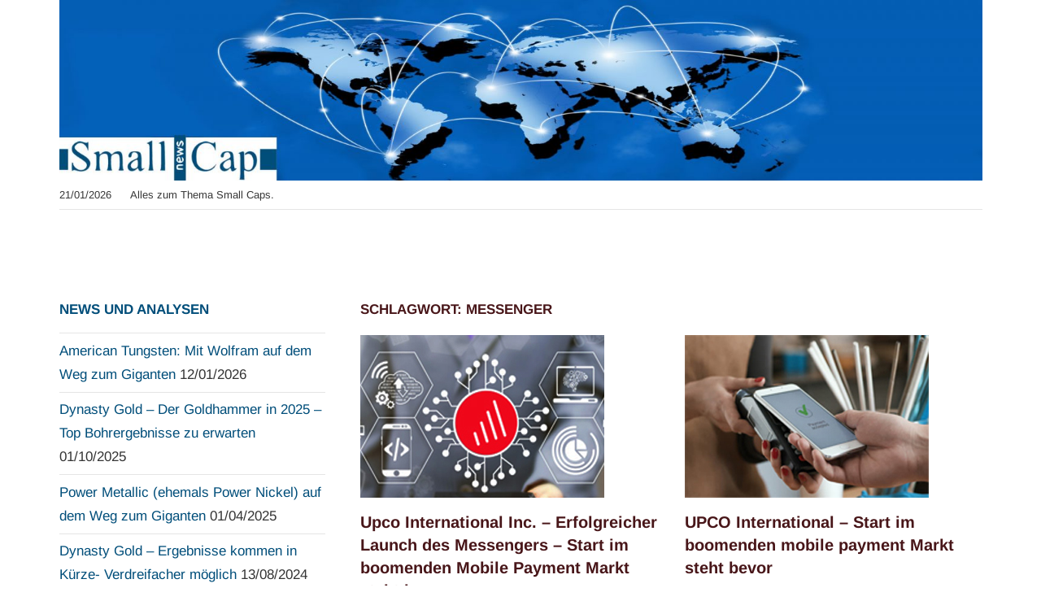

--- FILE ---
content_type: text/html; charset=UTF-8
request_url: https://small-cap-news.de/tag/messenger/
body_size: 15250
content:
<!DOCTYPE html>
<html lang="de" prefix="og: https://ogp.me/ns#">

<head>
<meta charset="UTF-8">
<meta name="viewport" content="width=device-width, initial-scale=1">
<link rel="profile" href="https://gmpg.org/xfn/11">


<!-- Suchmaschinen-Optimierung durch Rank Math PRO - https://rankmath.com/ -->
<title>Messenger Archive - Small Cap News</title>
<meta name="robots" content="index, follow, max-snippet:-1, max-video-preview:-1, max-image-preview:large"/>
<link rel="canonical" href="https://small-cap-news.de/tag/messenger/" />
<meta property="og:locale" content="de_DE" />
<meta property="og:type" content="article" />
<meta property="og:title" content="Messenger Archive - Small Cap News" />
<meta property="og:url" content="https://small-cap-news.de/tag/messenger/" />
<meta property="og:site_name" content="Small Cap News" />
<meta name="twitter:card" content="summary_large_image" />
<meta name="twitter:title" content="Messenger Archive - Small Cap News" />
<meta name="twitter:label1" content="Beiträge" />
<meta name="twitter:data1" content="4" />
<script type="application/ld+json" class="rank-math-schema">{"@context":"https://schema.org","@graph":[{"@type":"NewsMediaOrganization","@id":"https://small-cap-news.de/#organization","name":"Small Cap News","url":"https://small-cap-news.de"},{"@type":"WebSite","@id":"https://small-cap-news.de/#website","url":"https://small-cap-news.de","name":"Small Cap News","publisher":{"@id":"https://small-cap-news.de/#organization"},"inLanguage":"de"},{"@type":"CollectionPage","@id":"https://small-cap-news.de/tag/messenger/#webpage","url":"https://small-cap-news.de/tag/messenger/","name":"Messenger Archive - Small Cap News","isPartOf":{"@id":"https://small-cap-news.de/#website"},"inLanguage":"de"}]}</script>
<!-- /Rank Math WordPress SEO Plugin -->

<link rel='dns-prefetch' href='//static.addtoany.com' />
<link rel="alternate" type="application/rss+xml" title="Small Cap News &raquo; Feed" href="https://small-cap-news.de/feed/" />
<link rel="alternate" type="application/rss+xml" title="Small Cap News &raquo; Messenger Schlagwort-Feed" href="https://small-cap-news.de/tag/messenger/feed/" />
<style id='wp-img-auto-sizes-contain-inline-css' type='text/css'>
img:is([sizes=auto i],[sizes^="auto," i]){contain-intrinsic-size:3000px 1500px}
/*# sourceURL=wp-img-auto-sizes-contain-inline-css */
</style>
<link rel='stylesheet' id='mercia-theme-fonts-css' href='https://small-cap-news.de/wp-content/fonts/11d9bd66411b98a2ea9d9722b59ec68f.css?ver=20201110' type='text/css' media='all' />
<style id='wp-emoji-styles-inline-css' type='text/css'>

	img.wp-smiley, img.emoji {
		display: inline !important;
		border: none !important;
		box-shadow: none !important;
		height: 1em !important;
		width: 1em !important;
		margin: 0 0.07em !important;
		vertical-align: -0.1em !important;
		background: none !important;
		padding: 0 !important;
	}
/*# sourceURL=wp-emoji-styles-inline-css */
</style>
<style id='wp-block-library-inline-css' type='text/css'>
:root{--wp-block-synced-color:#7a00df;--wp-block-synced-color--rgb:122,0,223;--wp-bound-block-color:var(--wp-block-synced-color);--wp-editor-canvas-background:#ddd;--wp-admin-theme-color:#007cba;--wp-admin-theme-color--rgb:0,124,186;--wp-admin-theme-color-darker-10:#006ba1;--wp-admin-theme-color-darker-10--rgb:0,107,160.5;--wp-admin-theme-color-darker-20:#005a87;--wp-admin-theme-color-darker-20--rgb:0,90,135;--wp-admin-border-width-focus:2px}@media (min-resolution:192dpi){:root{--wp-admin-border-width-focus:1.5px}}.wp-element-button{cursor:pointer}:root .has-very-light-gray-background-color{background-color:#eee}:root .has-very-dark-gray-background-color{background-color:#313131}:root .has-very-light-gray-color{color:#eee}:root .has-very-dark-gray-color{color:#313131}:root .has-vivid-green-cyan-to-vivid-cyan-blue-gradient-background{background:linear-gradient(135deg,#00d084,#0693e3)}:root .has-purple-crush-gradient-background{background:linear-gradient(135deg,#34e2e4,#4721fb 50%,#ab1dfe)}:root .has-hazy-dawn-gradient-background{background:linear-gradient(135deg,#faaca8,#dad0ec)}:root .has-subdued-olive-gradient-background{background:linear-gradient(135deg,#fafae1,#67a671)}:root .has-atomic-cream-gradient-background{background:linear-gradient(135deg,#fdd79a,#004a59)}:root .has-nightshade-gradient-background{background:linear-gradient(135deg,#330968,#31cdcf)}:root .has-midnight-gradient-background{background:linear-gradient(135deg,#020381,#2874fc)}:root{--wp--preset--font-size--normal:16px;--wp--preset--font-size--huge:42px}.has-regular-font-size{font-size:1em}.has-larger-font-size{font-size:2.625em}.has-normal-font-size{font-size:var(--wp--preset--font-size--normal)}.has-huge-font-size{font-size:var(--wp--preset--font-size--huge)}.has-text-align-center{text-align:center}.has-text-align-left{text-align:left}.has-text-align-right{text-align:right}.has-fit-text{white-space:nowrap!important}#end-resizable-editor-section{display:none}.aligncenter{clear:both}.items-justified-left{justify-content:flex-start}.items-justified-center{justify-content:center}.items-justified-right{justify-content:flex-end}.items-justified-space-between{justify-content:space-between}.screen-reader-text{border:0;clip-path:inset(50%);height:1px;margin:-1px;overflow:hidden;padding:0;position:absolute;width:1px;word-wrap:normal!important}.screen-reader-text:focus{background-color:#ddd;clip-path:none;color:#444;display:block;font-size:1em;height:auto;left:5px;line-height:normal;padding:15px 23px 14px;text-decoration:none;top:5px;width:auto;z-index:100000}html :where(.has-border-color){border-style:solid}html :where([style*=border-top-color]){border-top-style:solid}html :where([style*=border-right-color]){border-right-style:solid}html :where([style*=border-bottom-color]){border-bottom-style:solid}html :where([style*=border-left-color]){border-left-style:solid}html :where([style*=border-width]){border-style:solid}html :where([style*=border-top-width]){border-top-style:solid}html :where([style*=border-right-width]){border-right-style:solid}html :where([style*=border-bottom-width]){border-bottom-style:solid}html :where([style*=border-left-width]){border-left-style:solid}html :where(img[class*=wp-image-]){height:auto;max-width:100%}:where(figure){margin:0 0 1em}html :where(.is-position-sticky){--wp-admin--admin-bar--position-offset:var(--wp-admin--admin-bar--height,0px)}@media screen and (max-width:600px){html :where(.is-position-sticky){--wp-admin--admin-bar--position-offset:0px}}

/*# sourceURL=wp-block-library-inline-css */
</style><style id='global-styles-inline-css' type='text/css'>
:root{--wp--preset--aspect-ratio--square: 1;--wp--preset--aspect-ratio--4-3: 4/3;--wp--preset--aspect-ratio--3-4: 3/4;--wp--preset--aspect-ratio--3-2: 3/2;--wp--preset--aspect-ratio--2-3: 2/3;--wp--preset--aspect-ratio--16-9: 16/9;--wp--preset--aspect-ratio--9-16: 9/16;--wp--preset--color--black: #000000;--wp--preset--color--cyan-bluish-gray: #abb8c3;--wp--preset--color--white: #ffffff;--wp--preset--color--pale-pink: #f78da7;--wp--preset--color--vivid-red: #cf2e2e;--wp--preset--color--luminous-vivid-orange: #ff6900;--wp--preset--color--luminous-vivid-amber: #fcb900;--wp--preset--color--light-green-cyan: #7bdcb5;--wp--preset--color--vivid-green-cyan: #00d084;--wp--preset--color--pale-cyan-blue: #8ed1fc;--wp--preset--color--vivid-cyan-blue: #0693e3;--wp--preset--color--vivid-purple: #9b51e0;--wp--preset--color--primary: #3377bb;--wp--preset--color--secondary: #0d5195;--wp--preset--color--tertiary: #002b6f;--wp--preset--color--accent: #0d9551;--wp--preset--color--highlight: #bb3353;--wp--preset--color--light-gray: #e5e5e5;--wp--preset--color--gray: #858585;--wp--preset--color--dark-gray: #353535;--wp--preset--gradient--vivid-cyan-blue-to-vivid-purple: linear-gradient(135deg,rgb(6,147,227) 0%,rgb(155,81,224) 100%);--wp--preset--gradient--light-green-cyan-to-vivid-green-cyan: linear-gradient(135deg,rgb(122,220,180) 0%,rgb(0,208,130) 100%);--wp--preset--gradient--luminous-vivid-amber-to-luminous-vivid-orange: linear-gradient(135deg,rgb(252,185,0) 0%,rgb(255,105,0) 100%);--wp--preset--gradient--luminous-vivid-orange-to-vivid-red: linear-gradient(135deg,rgb(255,105,0) 0%,rgb(207,46,46) 100%);--wp--preset--gradient--very-light-gray-to-cyan-bluish-gray: linear-gradient(135deg,rgb(238,238,238) 0%,rgb(169,184,195) 100%);--wp--preset--gradient--cool-to-warm-spectrum: linear-gradient(135deg,rgb(74,234,220) 0%,rgb(151,120,209) 20%,rgb(207,42,186) 40%,rgb(238,44,130) 60%,rgb(251,105,98) 80%,rgb(254,248,76) 100%);--wp--preset--gradient--blush-light-purple: linear-gradient(135deg,rgb(255,206,236) 0%,rgb(152,150,240) 100%);--wp--preset--gradient--blush-bordeaux: linear-gradient(135deg,rgb(254,205,165) 0%,rgb(254,45,45) 50%,rgb(107,0,62) 100%);--wp--preset--gradient--luminous-dusk: linear-gradient(135deg,rgb(255,203,112) 0%,rgb(199,81,192) 50%,rgb(65,88,208) 100%);--wp--preset--gradient--pale-ocean: linear-gradient(135deg,rgb(255,245,203) 0%,rgb(182,227,212) 50%,rgb(51,167,181) 100%);--wp--preset--gradient--electric-grass: linear-gradient(135deg,rgb(202,248,128) 0%,rgb(113,206,126) 100%);--wp--preset--gradient--midnight: linear-gradient(135deg,rgb(2,3,129) 0%,rgb(40,116,252) 100%);--wp--preset--font-size--small: 13px;--wp--preset--font-size--medium: 20px;--wp--preset--font-size--large: 36px;--wp--preset--font-size--x-large: 42px;--wp--preset--spacing--20: 0.44rem;--wp--preset--spacing--30: 0.67rem;--wp--preset--spacing--40: 1rem;--wp--preset--spacing--50: 1.5rem;--wp--preset--spacing--60: 2.25rem;--wp--preset--spacing--70: 3.38rem;--wp--preset--spacing--80: 5.06rem;--wp--preset--shadow--natural: 6px 6px 9px rgba(0, 0, 0, 0.2);--wp--preset--shadow--deep: 12px 12px 50px rgba(0, 0, 0, 0.4);--wp--preset--shadow--sharp: 6px 6px 0px rgba(0, 0, 0, 0.2);--wp--preset--shadow--outlined: 6px 6px 0px -3px rgb(255, 255, 255), 6px 6px rgb(0, 0, 0);--wp--preset--shadow--crisp: 6px 6px 0px rgb(0, 0, 0);}:where(.is-layout-flex){gap: 0.5em;}:where(.is-layout-grid){gap: 0.5em;}body .is-layout-flex{display: flex;}.is-layout-flex{flex-wrap: wrap;align-items: center;}.is-layout-flex > :is(*, div){margin: 0;}body .is-layout-grid{display: grid;}.is-layout-grid > :is(*, div){margin: 0;}:where(.wp-block-columns.is-layout-flex){gap: 2em;}:where(.wp-block-columns.is-layout-grid){gap: 2em;}:where(.wp-block-post-template.is-layout-flex){gap: 1.25em;}:where(.wp-block-post-template.is-layout-grid){gap: 1.25em;}.has-black-color{color: var(--wp--preset--color--black) !important;}.has-cyan-bluish-gray-color{color: var(--wp--preset--color--cyan-bluish-gray) !important;}.has-white-color{color: var(--wp--preset--color--white) !important;}.has-pale-pink-color{color: var(--wp--preset--color--pale-pink) !important;}.has-vivid-red-color{color: var(--wp--preset--color--vivid-red) !important;}.has-luminous-vivid-orange-color{color: var(--wp--preset--color--luminous-vivid-orange) !important;}.has-luminous-vivid-amber-color{color: var(--wp--preset--color--luminous-vivid-amber) !important;}.has-light-green-cyan-color{color: var(--wp--preset--color--light-green-cyan) !important;}.has-vivid-green-cyan-color{color: var(--wp--preset--color--vivid-green-cyan) !important;}.has-pale-cyan-blue-color{color: var(--wp--preset--color--pale-cyan-blue) !important;}.has-vivid-cyan-blue-color{color: var(--wp--preset--color--vivid-cyan-blue) !important;}.has-vivid-purple-color{color: var(--wp--preset--color--vivid-purple) !important;}.has-black-background-color{background-color: var(--wp--preset--color--black) !important;}.has-cyan-bluish-gray-background-color{background-color: var(--wp--preset--color--cyan-bluish-gray) !important;}.has-white-background-color{background-color: var(--wp--preset--color--white) !important;}.has-pale-pink-background-color{background-color: var(--wp--preset--color--pale-pink) !important;}.has-vivid-red-background-color{background-color: var(--wp--preset--color--vivid-red) !important;}.has-luminous-vivid-orange-background-color{background-color: var(--wp--preset--color--luminous-vivid-orange) !important;}.has-luminous-vivid-amber-background-color{background-color: var(--wp--preset--color--luminous-vivid-amber) !important;}.has-light-green-cyan-background-color{background-color: var(--wp--preset--color--light-green-cyan) !important;}.has-vivid-green-cyan-background-color{background-color: var(--wp--preset--color--vivid-green-cyan) !important;}.has-pale-cyan-blue-background-color{background-color: var(--wp--preset--color--pale-cyan-blue) !important;}.has-vivid-cyan-blue-background-color{background-color: var(--wp--preset--color--vivid-cyan-blue) !important;}.has-vivid-purple-background-color{background-color: var(--wp--preset--color--vivid-purple) !important;}.has-black-border-color{border-color: var(--wp--preset--color--black) !important;}.has-cyan-bluish-gray-border-color{border-color: var(--wp--preset--color--cyan-bluish-gray) !important;}.has-white-border-color{border-color: var(--wp--preset--color--white) !important;}.has-pale-pink-border-color{border-color: var(--wp--preset--color--pale-pink) !important;}.has-vivid-red-border-color{border-color: var(--wp--preset--color--vivid-red) !important;}.has-luminous-vivid-orange-border-color{border-color: var(--wp--preset--color--luminous-vivid-orange) !important;}.has-luminous-vivid-amber-border-color{border-color: var(--wp--preset--color--luminous-vivid-amber) !important;}.has-light-green-cyan-border-color{border-color: var(--wp--preset--color--light-green-cyan) !important;}.has-vivid-green-cyan-border-color{border-color: var(--wp--preset--color--vivid-green-cyan) !important;}.has-pale-cyan-blue-border-color{border-color: var(--wp--preset--color--pale-cyan-blue) !important;}.has-vivid-cyan-blue-border-color{border-color: var(--wp--preset--color--vivid-cyan-blue) !important;}.has-vivid-purple-border-color{border-color: var(--wp--preset--color--vivid-purple) !important;}.has-vivid-cyan-blue-to-vivid-purple-gradient-background{background: var(--wp--preset--gradient--vivid-cyan-blue-to-vivid-purple) !important;}.has-light-green-cyan-to-vivid-green-cyan-gradient-background{background: var(--wp--preset--gradient--light-green-cyan-to-vivid-green-cyan) !important;}.has-luminous-vivid-amber-to-luminous-vivid-orange-gradient-background{background: var(--wp--preset--gradient--luminous-vivid-amber-to-luminous-vivid-orange) !important;}.has-luminous-vivid-orange-to-vivid-red-gradient-background{background: var(--wp--preset--gradient--luminous-vivid-orange-to-vivid-red) !important;}.has-very-light-gray-to-cyan-bluish-gray-gradient-background{background: var(--wp--preset--gradient--very-light-gray-to-cyan-bluish-gray) !important;}.has-cool-to-warm-spectrum-gradient-background{background: var(--wp--preset--gradient--cool-to-warm-spectrum) !important;}.has-blush-light-purple-gradient-background{background: var(--wp--preset--gradient--blush-light-purple) !important;}.has-blush-bordeaux-gradient-background{background: var(--wp--preset--gradient--blush-bordeaux) !important;}.has-luminous-dusk-gradient-background{background: var(--wp--preset--gradient--luminous-dusk) !important;}.has-pale-ocean-gradient-background{background: var(--wp--preset--gradient--pale-ocean) !important;}.has-electric-grass-gradient-background{background: var(--wp--preset--gradient--electric-grass) !important;}.has-midnight-gradient-background{background: var(--wp--preset--gradient--midnight) !important;}.has-small-font-size{font-size: var(--wp--preset--font-size--small) !important;}.has-medium-font-size{font-size: var(--wp--preset--font-size--medium) !important;}.has-large-font-size{font-size: var(--wp--preset--font-size--large) !important;}.has-x-large-font-size{font-size: var(--wp--preset--font-size--x-large) !important;}
/*# sourceURL=global-styles-inline-css */
</style>

<style id='classic-theme-styles-inline-css' type='text/css'>
/*! This file is auto-generated */
.wp-block-button__link{color:#fff;background-color:#32373c;border-radius:9999px;box-shadow:none;text-decoration:none;padding:calc(.667em + 2px) calc(1.333em + 2px);font-size:1.125em}.wp-block-file__button{background:#32373c;color:#fff;text-decoration:none}
/*# sourceURL=/wp-includes/css/classic-themes.min.css */
</style>
<link rel='stylesheet' id='spacexchimp_p005-bootstrap-tooltip-css-css' href='https://small-cap-news.de/wp-content/plugins/social-media-buttons-toolbar/inc/lib/bootstrap-tooltip/bootstrap-tooltip.css?ver=4.71.1' type='text/css' media='all' />
<link rel='stylesheet' id='spacexchimp_p005-frontend-css-css' href='https://small-cap-news.de/wp-content/plugins/social-media-buttons-toolbar/inc/css/frontend.css?ver=4.71.1' type='text/css' media='all' />
<style id='spacexchimp_p005-frontend-css-inline-css' type='text/css'>

                    .sxc-follow-buttons {
                        text-align: left !important;
                    }
                    .sxc-follow-buttons .sxc-follow-button,
                    .sxc-follow-buttons .sxc-follow-button a,
                    .sxc-follow-buttons .sxc-follow-button a img {
                        width: 32px !important;
                        height: 32px !important;
                    }
                    .sxc-follow-buttons .sxc-follow-button {
                        margin: 2px !important;
                    }
                  
/*# sourceURL=spacexchimp_p005-frontend-css-inline-css */
</style>
<link rel='stylesheet' id='mercia-stylesheet-css' href='https://small-cap-news.de/wp-content/themes/mercia/style.css?ver=2.0.5' type='text/css' media='all' />
<style id='mercia-stylesheet-inline-css' type='text/css'>
.site-title, .site-description, .type-post .entry-footer .entry-tags, .type-post .entry-footer .entry-author, .primary-navigation-wrap .header-search, .site-info .credit-link { position: absolute; clip: rect(1px, 1px, 1px, 1px); width: 1px; height: 1px; overflow: hidden; }
/*# sourceURL=mercia-stylesheet-inline-css */
</style>
<link rel='stylesheet' id='mercia-pro-css' href='https://small-cap-news.de/wp-content/plugins/mercia-pro/assets/css/mercia-pro.css?ver=1.7.4' type='text/css' media='all' />
<style id='mercia-pro-inline-css' type='text/css'>
:root {--navi-color: #014e7a;--navi-border-color: #014e7a;--navi-hover-color: #014e7a;--link-color: #014e7a;--header-bar-text-hover-color: #014e7a;--footer-text-hover-color: #014e7a;--title-color: #481619;--site-title-color: #481619;--title-hover-color: #481619;--site-title-hover-color: #481619;--widget-title-color: #014e7a;}:root {--text-font: "Arimo", Arial, Helvetica, sans-serif; --title-font: "Arimo", Arial, Helvetica, sans-serif; --navi-font: "Arimo", Arial, Helvetica, sans-serif; --widget-title-font: "Arimo", Arial, Helvetica, sans-serif; }
/*# sourceURL=mercia-pro-inline-css */
</style>
<link rel='stylesheet' id='addtoany-css' href='https://small-cap-news.de/wp-content/plugins/add-to-any/addtoany.min.css?ver=1.16' type='text/css' media='all' />
<link rel='stylesheet' id='cp-animate-rotate-css' href='https://small-cap-news.de/wp-content/plugins/convertplug/modules/assets/css/minified-animation/rotate.min.css?ver=3.6.2' type='text/css' media='all' />
<link rel='stylesheet' id='cp-animate-bounce-css' href='https://small-cap-news.de/wp-content/plugins/convertplug/modules/assets/css/minified-animation/bounce.min.css?ver=3.6.2' type='text/css' media='all' />
<link rel='stylesheet' id='convert-plus-module-main-style-css' href='https://small-cap-news.de/wp-content/plugins/convertplug/modules/assets/css/cp-module-main.css?ver=3.6.2' type='text/css' media='all' />
<link rel='stylesheet' id='convert-plus-modal-style-css' href='https://small-cap-news.de/wp-content/plugins/convertplug/modules/modal/assets/css/modal.min.css?ver=3.6.2' type='text/css' media='all' />
<link rel='stylesheet' id='__EPYT__style-css' href='https://small-cap-news.de/wp-content/plugins/youtube-embed-plus/styles/ytprefs.min.css?ver=14.2.3.2' type='text/css' media='all' />
<style id='__EPYT__style-inline-css' type='text/css'>

                .epyt-gallery-thumb {
                        width: 33.333%;
                }
                
/*# sourceURL=__EPYT__style-inline-css */
</style>
<script type="text/javascript" id="addtoany-core-js-before">
/* <![CDATA[ */
window.a2a_config=window.a2a_config||{};a2a_config.callbacks=[];a2a_config.overlays=[];a2a_config.templates={};a2a_localize = {
	Share: "Teilen",
	Save: "Speichern",
	Subscribe: "Abonnieren",
	Email: "E-Mail",
	Bookmark: "Lesezeichen",
	ShowAll: "Alle anzeigen",
	ShowLess: "Weniger anzeigen",
	FindServices: "Dienst(e) suchen",
	FindAnyServiceToAddTo: "Um weitere Dienste ergänzen",
	PoweredBy: "Präsentiert von",
	ShareViaEmail: "Teilen via E-Mail",
	SubscribeViaEmail: "Via E-Mail abonnieren",
	BookmarkInYourBrowser: "Lesezeichen in deinem Browser",
	BookmarkInstructions: "Drücke Ctrl+D oder \u2318+D um diese Seite bei den Lesenzeichen zu speichern.",
	AddToYourFavorites: "Zu deinen Favoriten hinzufügen",
	SendFromWebOrProgram: "Senden von jeder E-Mail Adresse oder E-Mail-Programm",
	EmailProgram: "E-Mail-Programm",
	More: "Mehr&#8230;",
	ThanksForSharing: "Thanks for sharing!",
	ThanksForFollowing: "Thanks for following!"
};


//# sourceURL=addtoany-core-js-before
/* ]]> */
</script>
<script type="text/javascript" defer src="https://static.addtoany.com/menu/page.js" id="addtoany-core-js"></script>
<script type="text/javascript" src="https://small-cap-news.de/wp-includes/js/jquery/jquery.min.js?ver=3.7.1" id="jquery-core-js"></script>
<script type="text/javascript" src="https://small-cap-news.de/wp-includes/js/jquery/jquery-migrate.min.js?ver=3.4.1" id="jquery-migrate-js"></script>
<script type="text/javascript" defer src="https://small-cap-news.de/wp-content/plugins/add-to-any/addtoany.min.js?ver=1.1" id="addtoany-jquery-js"></script>
<script type="text/javascript" src="https://small-cap-news.de/wp-content/plugins/social-media-buttons-toolbar/inc/lib/bootstrap-tooltip/bootstrap-tooltip.js?ver=4.71.1" id="spacexchimp_p005-bootstrap-tooltip-js-js"></script>
<script type="text/javascript" src="https://small-cap-news.de/wp-content/themes/mercia/assets/js/svgxuse.min.js?ver=1.2.6" id="svgxuse-js"></script>
<script type="text/javascript" id="__ytprefs__-js-extra">
/* <![CDATA[ */
var _EPYT_ = {"ajaxurl":"https://small-cap-news.de/wp-admin/admin-ajax.php","security":"83cd2646b3","gallery_scrolloffset":"20","eppathtoscripts":"https://small-cap-news.de/wp-content/plugins/youtube-embed-plus/scripts/","eppath":"https://small-cap-news.de/wp-content/plugins/youtube-embed-plus/","epresponsiveselector":"[\"iframe.__youtube_prefs_widget__\"]","epdovol":"1","version":"14.2.3.2","evselector":"iframe.__youtube_prefs__[src], iframe[src*=\"youtube.com/embed/\"], iframe[src*=\"youtube-nocookie.com/embed/\"]","ajax_compat":"","maxres_facade":"eager","ytapi_load":"light","pause_others":"","stopMobileBuffer":"1","facade_mode":"","not_live_on_channel":""};
//# sourceURL=__ytprefs__-js-extra
/* ]]> */
</script>
<script type="text/javascript" src="https://small-cap-news.de/wp-content/plugins/youtube-embed-plus/scripts/ytprefs.min.js?ver=14.2.3.2" id="__ytprefs__-js"></script>
<link rel="https://api.w.org/" href="https://small-cap-news.de/wp-json/" /><link rel="alternate" title="JSON" type="application/json" href="https://small-cap-news.de/wp-json/wp/v2/tags/42" />                    <script src="https://static.cleverpush.com/channel/loader/RJTKEjaz42yksvatC.js?ver=1.9.8" async></script>
                    <link rel="icon" href="https://small-cap-news.de/wp-content/uploads/2018/10/cropped-scn512x512-32x32.jpg" sizes="32x32" />
<link rel="icon" href="https://small-cap-news.de/wp-content/uploads/2018/10/cropped-scn512x512-192x192.jpg" sizes="192x192" />
<link rel="apple-touch-icon" href="https://small-cap-news.de/wp-content/uploads/2018/10/cropped-scn512x512-180x180.jpg" />
<meta name="msapplication-TileImage" content="https://small-cap-news.de/wp-content/uploads/2018/10/cropped-scn512x512-270x270.jpg" />
		<style type="text/css" id="wp-custom-css">
			#headimg{
	max-width: 1220px; 
	margin: auto;
	padding: 0 2.5em!important;
}

.home .addtoany_share_save_container{
	display: none;
}		</style>
		<link rel='stylesheet' id='every_design-cp_id_76daa-css' href='https://small-cap-news.de/wp-content/plugins/convertplug/modules/modal/assets/demos/every_design/every_design.min.css?ver=3.6.2' type='text/css' media='all' />
</head>

<body data-rsssl=1 class="archive tag tag-messenger tag-42 wp-embed-responsive wp-theme-mercia sidebar-left blog-grid-layout author-hidden">

	<a class="skip-link screen-reader-text" href="#content">Zum Inhalt springen</a>

	
	
			<div id="headimg" class="header-image">

				<a href="https://small-cap-news.de/">
					<img src="https://small-cap-news.de/wp-content/uploads/2021/02/header_scn_2021-1.jpg" srcset="https://small-cap-news.de/wp-content/uploads/2021/02/header_scn_2021-1.jpg 2048w, https://small-cap-news.de/wp-content/uploads/2021/02/header_scn_2021-1-300x59.jpg 300w, https://small-cap-news.de/wp-content/uploads/2021/02/header_scn_2021-1-1024x201.jpg 1024w, https://small-cap-news.de/wp-content/uploads/2021/02/header_scn_2021-1-768x150.jpg 768w, https://small-cap-news.de/wp-content/uploads/2021/02/header_scn_2021-1-1536x301.jpg 1536w" width="2048" height="401" alt="Small Cap News">
				</a>

			</div>

		
	<div id="page" class="hfeed site">

		
			<div id="header-top" class="header-bar-wrap">

				<div id="header-bar" class="header-bar container clearfix">

					
						<div class="header-content">

							
								<span class="header-date">21/01/2026</span>

							
							
								<span class="header-text">Alles zum Thema Small Caps.
</span>

							
						</div>

					
					
				</div>

			</div>

			
		
		<header id="masthead" class="site-header clearfix" role="banner">

			<div class="header-main container clearfix">

				<div id="logo" class="site-branding clearfix">

										
			<p class="site-title"><a href="https://small-cap-news.de/" rel="home">Small Cap News</a></p>

							
				</div><!-- .site-branding -->

				
			</div><!-- .header-main -->

			


		</header><!-- #masthead -->

		
		
	<div id="content" class="site-content container clearfix">

		<section id="primary" class="content-archive content-area">
			<main id="main" class="site-main" role="main">

			
				<header class="page-header">

					<h1 class="archive-title">Schlagwort: <span>Messenger</span></h1>					
				</header><!-- .page-header -->

				<div class="post-wrapper">

				
<article id="post-266" class="post-266 post type-post status-publish format-standard has-post-thumbnail hentry category-news tag-app tag-bitcoin-automaten tag-blockchain tag-boxen tag-cash tag-coin tag-coins tag-e-wallet tag-messenger tag-multimedia tag-pre-sale tag-risikokapital tag-sprachqualitaet tag-telefonieren tag-telegram tag-unternehmensbeteiligung tag-upco tag-voip tag-wallet tag-whatsapp tag-zahlungsfunktion">

	
			<div class="post-image">
				<a class="wp-post-image-link" href="https://small-cap-news.de/upco-international-inc-erfolgreicher-launch-des-messengers-start-im-boomenden-mobile-payment-markt-steht-bevor/" rel="bookmark">
					<img width="300" height="200" src="https://small-cap-news.de/wp-content/uploads/2018/10/upco_ciw_new.jpg" class="attachment-post-thumbnail size-post-thumbnail wp-post-image" alt="" decoding="async" fetchpriority="high" />				</a>
			</div>

		
	<div class="post-content">

		<header class="entry-header">

			<h2 class="entry-title"><a href="https://small-cap-news.de/upco-international-inc-erfolgreicher-launch-des-messengers-start-im-boomenden-mobile-payment-markt-steht-bevor/" rel="bookmark">Upco International Inc. – Erfolgreicher Launch des Messengers &#8211; Start im boomenden Mobile Payment Markt steht bevor</a></h2>
			<div class="entry-meta"><span class="meta-date"><svg class="icon icon-time" aria-hidden="true" role="img"> <use xlink:href="https://small-cap-news.de/wp-content/themes/mercia/assets/icons/genericons-neue.svg#time"></use> </svg><a href="https://small-cap-news.de/upco-international-inc-erfolgreicher-launch-des-messengers-start-im-boomenden-mobile-payment-markt-steht-bevor/" title="15:26" rel="bookmark"><time class="entry-date published updated" datetime="2018-10-02T15:26:27+02:00">02/10/2018</time></a></span><span class="meta-author"> <svg class="icon icon-user" aria-hidden="true" role="img"> <use xlink:href="https://small-cap-news.de/wp-content/themes/mercia/assets/icons/genericons-neue.svg#user"></use> </svg><span class="author vcard"><a class="url fn n" href="https://small-cap-news.de/author/sfsolutions-dev/" title="Alle Beiträge von SF Solutions anzeigen" rel="author">SF Solutions</a></span></span><span class="meta-category"> <svg class="icon icon-category" aria-hidden="true" role="img"> <use xlink:href="https://small-cap-news.de/wp-content/themes/mercia/assets/icons/genericons-neue.svg#category"></use> </svg><a href="https://small-cap-news.de/category/news/" rel="category tag">News</a></span></div>
		</header><!-- .entry-header -->

		<div class="entry-content entry-excerpt clearfix">
			<div class="addtoany_share_save_container addtoany_content addtoany_content_top"><div class="a2a_kit a2a_kit_size_32 addtoany_list" data-a2a-url="https://small-cap-news.de/upco-international-inc-erfolgreicher-launch-des-messengers-start-im-boomenden-mobile-payment-markt-steht-bevor/" data-a2a-title="Upco International Inc. – Erfolgreicher Launch des Messengers – Start im boomenden Mobile Payment Markt steht bevor"><a class="a2a_button_facebook" href="https://www.addtoany.com/add_to/facebook?linkurl=https%3A%2F%2Fsmall-cap-news.de%2Fupco-international-inc-erfolgreicher-launch-des-messengers-start-im-boomenden-mobile-payment-markt-steht-bevor%2F&amp;linkname=Upco%20International%20Inc.%20%E2%80%93%20Erfolgreicher%20Launch%20des%20Messengers%20%E2%80%93%20Start%20im%20boomenden%20Mobile%20Payment%20Markt%20steht%20bevor" title="Facebook" rel="nofollow noopener" target="_blank"></a><a class="a2a_button_twitter" href="https://www.addtoany.com/add_to/twitter?linkurl=https%3A%2F%2Fsmall-cap-news.de%2Fupco-international-inc-erfolgreicher-launch-des-messengers-start-im-boomenden-mobile-payment-markt-steht-bevor%2F&amp;linkname=Upco%20International%20Inc.%20%E2%80%93%20Erfolgreicher%20Launch%20des%20Messengers%20%E2%80%93%20Start%20im%20boomenden%20Mobile%20Payment%20Markt%20steht%20bevor" title="Twitter" rel="nofollow noopener" target="_blank"></a><a class="a2a_button_email" href="https://www.addtoany.com/add_to/email?linkurl=https%3A%2F%2Fsmall-cap-news.de%2Fupco-international-inc-erfolgreicher-launch-des-messengers-start-im-boomenden-mobile-payment-markt-steht-bevor%2F&amp;linkname=Upco%20International%20Inc.%20%E2%80%93%20Erfolgreicher%20Launch%20des%20Messengers%20%E2%80%93%20Start%20im%20boomenden%20Mobile%20Payment%20Markt%20steht%20bevor" title="Email" rel="nofollow noopener" target="_blank"></a><a class="a2a_button_whatsapp" href="https://www.addtoany.com/add_to/whatsapp?linkurl=https%3A%2F%2Fsmall-cap-news.de%2Fupco-international-inc-erfolgreicher-launch-des-messengers-start-im-boomenden-mobile-payment-markt-steht-bevor%2F&amp;linkname=Upco%20International%20Inc.%20%E2%80%93%20Erfolgreicher%20Launch%20des%20Messengers%20%E2%80%93%20Start%20im%20boomenden%20Mobile%20Payment%20Markt%20steht%20bevor" title="WhatsApp" rel="nofollow noopener" target="_blank"></a><a class="a2a_button_linkedin" href="https://www.addtoany.com/add_to/linkedin?linkurl=https%3A%2F%2Fsmall-cap-news.de%2Fupco-international-inc-erfolgreicher-launch-des-messengers-start-im-boomenden-mobile-payment-markt-steht-bevor%2F&amp;linkname=Upco%20International%20Inc.%20%E2%80%93%20Erfolgreicher%20Launch%20des%20Messengers%20%E2%80%93%20Start%20im%20boomenden%20Mobile%20Payment%20Markt%20steht%20bevor" title="LinkedIn" rel="nofollow noopener" target="_blank"></a><a class="a2a_button_copy_link" href="https://www.addtoany.com/add_to/copy_link?linkurl=https%3A%2F%2Fsmall-cap-news.de%2Fupco-international-inc-erfolgreicher-launch-des-messengers-start-im-boomenden-mobile-payment-markt-steht-bevor%2F&amp;linkname=Upco%20International%20Inc.%20%E2%80%93%20Erfolgreicher%20Launch%20des%20Messengers%20%E2%80%93%20Start%20im%20boomenden%20Mobile%20Payment%20Markt%20steht%20bevor" title="Copy Link" rel="nofollow noopener" target="_blank"></a><a class="a2a_button_skype" href="https://www.addtoany.com/add_to/skype?linkurl=https%3A%2F%2Fsmall-cap-news.de%2Fupco-international-inc-erfolgreicher-launch-des-messengers-start-im-boomenden-mobile-payment-markt-steht-bevor%2F&amp;linkname=Upco%20International%20Inc.%20%E2%80%93%20Erfolgreicher%20Launch%20des%20Messengers%20%E2%80%93%20Start%20im%20boomenden%20Mobile%20Payment%20Markt%20steht%20bevor" title="Skype" rel="nofollow noopener" target="_blank"></a><a class="a2a_button_telegram" href="https://www.addtoany.com/add_to/telegram?linkurl=https%3A%2F%2Fsmall-cap-news.de%2Fupco-international-inc-erfolgreicher-launch-des-messengers-start-im-boomenden-mobile-payment-markt-steht-bevor%2F&amp;linkname=Upco%20International%20Inc.%20%E2%80%93%20Erfolgreicher%20Launch%20des%20Messengers%20%E2%80%93%20Start%20im%20boomenden%20Mobile%20Payment%20Markt%20steht%20bevor" title="Telegram" rel="nofollow noopener" target="_blank"></a><a class="a2a_button_threema" href="https://www.addtoany.com/add_to/threema?linkurl=https%3A%2F%2Fsmall-cap-news.de%2Fupco-international-inc-erfolgreicher-launch-des-messengers-start-im-boomenden-mobile-payment-markt-steht-bevor%2F&amp;linkname=Upco%20International%20Inc.%20%E2%80%93%20Erfolgreicher%20Launch%20des%20Messengers%20%E2%80%93%20Start%20im%20boomenden%20Mobile%20Payment%20Markt%20steht%20bevor" title="Threema" rel="nofollow noopener" target="_blank"></a><a class="a2a_button_xing" href="https://www.addtoany.com/add_to/xing?linkurl=https%3A%2F%2Fsmall-cap-news.de%2Fupco-international-inc-erfolgreicher-launch-des-messengers-start-im-boomenden-mobile-payment-markt-steht-bevor%2F&amp;linkname=Upco%20International%20Inc.%20%E2%80%93%20Erfolgreicher%20Launch%20des%20Messengers%20%E2%80%93%20Start%20im%20boomenden%20Mobile%20Payment%20Markt%20steht%20bevor" title="XING" rel="nofollow noopener" target="_blank"></a><a class="a2a_dd addtoany_share_save addtoany_share" href="https://www.addtoany.com/share"></a></div></div><p>Berlin (ciw/04.10.2018) &nbsp; Erfolgreicher Launch der neuen Upco Messenger App im Apple Store und Google Play Store  Künftige Zahlungsfunktion und Kreditkarte in Kooperation mit dem</p>
<div class="addtoany_share_save_container addtoany_content addtoany_content_bottom"><div class="a2a_kit a2a_kit_size_32 addtoany_list" data-a2a-url="https://small-cap-news.de/upco-international-inc-erfolgreicher-launch-des-messengers-start-im-boomenden-mobile-payment-markt-steht-bevor/" data-a2a-title="Upco International Inc. – Erfolgreicher Launch des Messengers – Start im boomenden Mobile Payment Markt steht bevor"><a class="a2a_button_facebook" href="https://www.addtoany.com/add_to/facebook?linkurl=https%3A%2F%2Fsmall-cap-news.de%2Fupco-international-inc-erfolgreicher-launch-des-messengers-start-im-boomenden-mobile-payment-markt-steht-bevor%2F&amp;linkname=Upco%20International%20Inc.%20%E2%80%93%20Erfolgreicher%20Launch%20des%20Messengers%20%E2%80%93%20Start%20im%20boomenden%20Mobile%20Payment%20Markt%20steht%20bevor" title="Facebook" rel="nofollow noopener" target="_blank"></a><a class="a2a_button_twitter" href="https://www.addtoany.com/add_to/twitter?linkurl=https%3A%2F%2Fsmall-cap-news.de%2Fupco-international-inc-erfolgreicher-launch-des-messengers-start-im-boomenden-mobile-payment-markt-steht-bevor%2F&amp;linkname=Upco%20International%20Inc.%20%E2%80%93%20Erfolgreicher%20Launch%20des%20Messengers%20%E2%80%93%20Start%20im%20boomenden%20Mobile%20Payment%20Markt%20steht%20bevor" title="Twitter" rel="nofollow noopener" target="_blank"></a><a class="a2a_button_email" href="https://www.addtoany.com/add_to/email?linkurl=https%3A%2F%2Fsmall-cap-news.de%2Fupco-international-inc-erfolgreicher-launch-des-messengers-start-im-boomenden-mobile-payment-markt-steht-bevor%2F&amp;linkname=Upco%20International%20Inc.%20%E2%80%93%20Erfolgreicher%20Launch%20des%20Messengers%20%E2%80%93%20Start%20im%20boomenden%20Mobile%20Payment%20Markt%20steht%20bevor" title="Email" rel="nofollow noopener" target="_blank"></a><a class="a2a_button_whatsapp" href="https://www.addtoany.com/add_to/whatsapp?linkurl=https%3A%2F%2Fsmall-cap-news.de%2Fupco-international-inc-erfolgreicher-launch-des-messengers-start-im-boomenden-mobile-payment-markt-steht-bevor%2F&amp;linkname=Upco%20International%20Inc.%20%E2%80%93%20Erfolgreicher%20Launch%20des%20Messengers%20%E2%80%93%20Start%20im%20boomenden%20Mobile%20Payment%20Markt%20steht%20bevor" title="WhatsApp" rel="nofollow noopener" target="_blank"></a><a class="a2a_button_linkedin" href="https://www.addtoany.com/add_to/linkedin?linkurl=https%3A%2F%2Fsmall-cap-news.de%2Fupco-international-inc-erfolgreicher-launch-des-messengers-start-im-boomenden-mobile-payment-markt-steht-bevor%2F&amp;linkname=Upco%20International%20Inc.%20%E2%80%93%20Erfolgreicher%20Launch%20des%20Messengers%20%E2%80%93%20Start%20im%20boomenden%20Mobile%20Payment%20Markt%20steht%20bevor" title="LinkedIn" rel="nofollow noopener" target="_blank"></a><a class="a2a_button_copy_link" href="https://www.addtoany.com/add_to/copy_link?linkurl=https%3A%2F%2Fsmall-cap-news.de%2Fupco-international-inc-erfolgreicher-launch-des-messengers-start-im-boomenden-mobile-payment-markt-steht-bevor%2F&amp;linkname=Upco%20International%20Inc.%20%E2%80%93%20Erfolgreicher%20Launch%20des%20Messengers%20%E2%80%93%20Start%20im%20boomenden%20Mobile%20Payment%20Markt%20steht%20bevor" title="Copy Link" rel="nofollow noopener" target="_blank"></a><a class="a2a_button_skype" href="https://www.addtoany.com/add_to/skype?linkurl=https%3A%2F%2Fsmall-cap-news.de%2Fupco-international-inc-erfolgreicher-launch-des-messengers-start-im-boomenden-mobile-payment-markt-steht-bevor%2F&amp;linkname=Upco%20International%20Inc.%20%E2%80%93%20Erfolgreicher%20Launch%20des%20Messengers%20%E2%80%93%20Start%20im%20boomenden%20Mobile%20Payment%20Markt%20steht%20bevor" title="Skype" rel="nofollow noopener" target="_blank"></a><a class="a2a_button_telegram" href="https://www.addtoany.com/add_to/telegram?linkurl=https%3A%2F%2Fsmall-cap-news.de%2Fupco-international-inc-erfolgreicher-launch-des-messengers-start-im-boomenden-mobile-payment-markt-steht-bevor%2F&amp;linkname=Upco%20International%20Inc.%20%E2%80%93%20Erfolgreicher%20Launch%20des%20Messengers%20%E2%80%93%20Start%20im%20boomenden%20Mobile%20Payment%20Markt%20steht%20bevor" title="Telegram" rel="nofollow noopener" target="_blank"></a><a class="a2a_button_threema" href="https://www.addtoany.com/add_to/threema?linkurl=https%3A%2F%2Fsmall-cap-news.de%2Fupco-international-inc-erfolgreicher-launch-des-messengers-start-im-boomenden-mobile-payment-markt-steht-bevor%2F&amp;linkname=Upco%20International%20Inc.%20%E2%80%93%20Erfolgreicher%20Launch%20des%20Messengers%20%E2%80%93%20Start%20im%20boomenden%20Mobile%20Payment%20Markt%20steht%20bevor" title="Threema" rel="nofollow noopener" target="_blank"></a><a class="a2a_button_xing" href="https://www.addtoany.com/add_to/xing?linkurl=https%3A%2F%2Fsmall-cap-news.de%2Fupco-international-inc-erfolgreicher-launch-des-messengers-start-im-boomenden-mobile-payment-markt-steht-bevor%2F&amp;linkname=Upco%20International%20Inc.%20%E2%80%93%20Erfolgreicher%20Launch%20des%20Messengers%20%E2%80%93%20Start%20im%20boomenden%20Mobile%20Payment%20Markt%20steht%20bevor" title="XING" rel="nofollow noopener" target="_blank"></a><a class="a2a_dd addtoany_share_save addtoany_share" href="https://www.addtoany.com/share"></a></div></div>			
			<a href="https://small-cap-news.de/upco-international-inc-erfolgreicher-launch-des-messengers-start-im-boomenden-mobile-payment-markt-steht-bevor/" class="more-link">Weiterlesen</a>

				</div><!-- .entry-content -->

	</div>

</article>

<article id="post-260" class="post-260 post type-post status-publish format-standard has-post-thumbnail hentry category-news tag-blockchain tag-e-wallet tag-geschaeftsmodell-geschaeftsmodell tag-ico tag-kreditkarte tag-kryptowaehrung tag-messenger tag-multimedia tag-sharing-sharing tag-sprachqualitaet tag-telefonieren tag-telegram tag-upco tag-videofonie-videofonie tag-voip tag-wallet tag-whatsapp tag-zahlungsfunktion">

	
			<div class="post-image">
				<a class="wp-post-image-link" href="https://small-cap-news.de/05-09-2018-upco-international-start-im-boomenden-mobile-payment-markt-steht-bevor/" rel="bookmark">
					<img width="300" height="200" src="https://small-cap-news.de/wp-content/uploads/2018/09/mobile.jpg" class="attachment-post-thumbnail size-post-thumbnail wp-post-image" alt="" decoding="async" />				</a>
			</div>

		
	<div class="post-content">

		<header class="entry-header">

			<h2 class="entry-title"><a href="https://small-cap-news.de/05-09-2018-upco-international-start-im-boomenden-mobile-payment-markt-steht-bevor/" rel="bookmark">UPCO International – Start im boomenden mobile payment Markt steht bevor</a></h2>
			<div class="entry-meta"><span class="meta-date"><svg class="icon icon-time" aria-hidden="true" role="img"> <use xlink:href="https://small-cap-news.de/wp-content/themes/mercia/assets/icons/genericons-neue.svg#time"></use> </svg><a href="https://small-cap-news.de/05-09-2018-upco-international-start-im-boomenden-mobile-payment-markt-steht-bevor/" title="15:35" rel="bookmark"><time class="entry-date published updated" datetime="2018-09-05T15:35:02+02:00">05/09/2018</time></a></span><span class="meta-author"> <svg class="icon icon-user" aria-hidden="true" role="img"> <use xlink:href="https://small-cap-news.de/wp-content/themes/mercia/assets/icons/genericons-neue.svg#user"></use> </svg><span class="author vcard"><a class="url fn n" href="https://small-cap-news.de/author/sfsolutions-dev/" title="Alle Beiträge von SF Solutions anzeigen" rel="author">SF Solutions</a></span></span><span class="meta-category"> <svg class="icon icon-category" aria-hidden="true" role="img"> <use xlink:href="https://small-cap-news.de/wp-content/themes/mercia/assets/icons/genericons-neue.svg#category"></use> </svg><a href="https://small-cap-news.de/category/news/" rel="category tag">News</a></span></div>
		</header><!-- .entry-header -->

		<div class="entry-content entry-excerpt clearfix">
			<div class="addtoany_share_save_container addtoany_content addtoany_content_top"><div class="a2a_kit a2a_kit_size_32 addtoany_list" data-a2a-url="https://small-cap-news.de/05-09-2018-upco-international-start-im-boomenden-mobile-payment-markt-steht-bevor/" data-a2a-title="UPCO International – Start im boomenden mobile payment Markt steht bevor"><a class="a2a_button_facebook" href="https://www.addtoany.com/add_to/facebook?linkurl=https%3A%2F%2Fsmall-cap-news.de%2F05-09-2018-upco-international-start-im-boomenden-mobile-payment-markt-steht-bevor%2F&amp;linkname=UPCO%20International%20%E2%80%93%20Start%20im%20boomenden%20mobile%20payment%20Markt%20steht%20bevor" title="Facebook" rel="nofollow noopener" target="_blank"></a><a class="a2a_button_twitter" href="https://www.addtoany.com/add_to/twitter?linkurl=https%3A%2F%2Fsmall-cap-news.de%2F05-09-2018-upco-international-start-im-boomenden-mobile-payment-markt-steht-bevor%2F&amp;linkname=UPCO%20International%20%E2%80%93%20Start%20im%20boomenden%20mobile%20payment%20Markt%20steht%20bevor" title="Twitter" rel="nofollow noopener" target="_blank"></a><a class="a2a_button_email" href="https://www.addtoany.com/add_to/email?linkurl=https%3A%2F%2Fsmall-cap-news.de%2F05-09-2018-upco-international-start-im-boomenden-mobile-payment-markt-steht-bevor%2F&amp;linkname=UPCO%20International%20%E2%80%93%20Start%20im%20boomenden%20mobile%20payment%20Markt%20steht%20bevor" title="Email" rel="nofollow noopener" target="_blank"></a><a class="a2a_button_whatsapp" href="https://www.addtoany.com/add_to/whatsapp?linkurl=https%3A%2F%2Fsmall-cap-news.de%2F05-09-2018-upco-international-start-im-boomenden-mobile-payment-markt-steht-bevor%2F&amp;linkname=UPCO%20International%20%E2%80%93%20Start%20im%20boomenden%20mobile%20payment%20Markt%20steht%20bevor" title="WhatsApp" rel="nofollow noopener" target="_blank"></a><a class="a2a_button_linkedin" href="https://www.addtoany.com/add_to/linkedin?linkurl=https%3A%2F%2Fsmall-cap-news.de%2F05-09-2018-upco-international-start-im-boomenden-mobile-payment-markt-steht-bevor%2F&amp;linkname=UPCO%20International%20%E2%80%93%20Start%20im%20boomenden%20mobile%20payment%20Markt%20steht%20bevor" title="LinkedIn" rel="nofollow noopener" target="_blank"></a><a class="a2a_button_copy_link" href="https://www.addtoany.com/add_to/copy_link?linkurl=https%3A%2F%2Fsmall-cap-news.de%2F05-09-2018-upco-international-start-im-boomenden-mobile-payment-markt-steht-bevor%2F&amp;linkname=UPCO%20International%20%E2%80%93%20Start%20im%20boomenden%20mobile%20payment%20Markt%20steht%20bevor" title="Copy Link" rel="nofollow noopener" target="_blank"></a><a class="a2a_button_skype" href="https://www.addtoany.com/add_to/skype?linkurl=https%3A%2F%2Fsmall-cap-news.de%2F05-09-2018-upco-international-start-im-boomenden-mobile-payment-markt-steht-bevor%2F&amp;linkname=UPCO%20International%20%E2%80%93%20Start%20im%20boomenden%20mobile%20payment%20Markt%20steht%20bevor" title="Skype" rel="nofollow noopener" target="_blank"></a><a class="a2a_button_telegram" href="https://www.addtoany.com/add_to/telegram?linkurl=https%3A%2F%2Fsmall-cap-news.de%2F05-09-2018-upco-international-start-im-boomenden-mobile-payment-markt-steht-bevor%2F&amp;linkname=UPCO%20International%20%E2%80%93%20Start%20im%20boomenden%20mobile%20payment%20Markt%20steht%20bevor" title="Telegram" rel="nofollow noopener" target="_blank"></a><a class="a2a_button_threema" href="https://www.addtoany.com/add_to/threema?linkurl=https%3A%2F%2Fsmall-cap-news.de%2F05-09-2018-upco-international-start-im-boomenden-mobile-payment-markt-steht-bevor%2F&amp;linkname=UPCO%20International%20%E2%80%93%20Start%20im%20boomenden%20mobile%20payment%20Markt%20steht%20bevor" title="Threema" rel="nofollow noopener" target="_blank"></a><a class="a2a_button_xing" href="https://www.addtoany.com/add_to/xing?linkurl=https%3A%2F%2Fsmall-cap-news.de%2F05-09-2018-upco-international-start-im-boomenden-mobile-payment-markt-steht-bevor%2F&amp;linkname=UPCO%20International%20%E2%80%93%20Start%20im%20boomenden%20mobile%20payment%20Markt%20steht%20bevor" title="XING" rel="nofollow noopener" target="_blank"></a><a class="a2a_dd addtoany_share_save addtoany_share" href="https://www.addtoany.com/share"></a></div></div><p>Einstieg ins mobile payment Geschäft Zahlungsfunktion und Kreditkarte in Kooperation mit Finanzdienstleister Entwicklung einer E-Wallet im Messenger zur Verwaltung von Transfers Führende Technologie in der</p>
<div class="addtoany_share_save_container addtoany_content addtoany_content_bottom"><div class="a2a_kit a2a_kit_size_32 addtoany_list" data-a2a-url="https://small-cap-news.de/05-09-2018-upco-international-start-im-boomenden-mobile-payment-markt-steht-bevor/" data-a2a-title="UPCO International – Start im boomenden mobile payment Markt steht bevor"><a class="a2a_button_facebook" href="https://www.addtoany.com/add_to/facebook?linkurl=https%3A%2F%2Fsmall-cap-news.de%2F05-09-2018-upco-international-start-im-boomenden-mobile-payment-markt-steht-bevor%2F&amp;linkname=UPCO%20International%20%E2%80%93%20Start%20im%20boomenden%20mobile%20payment%20Markt%20steht%20bevor" title="Facebook" rel="nofollow noopener" target="_blank"></a><a class="a2a_button_twitter" href="https://www.addtoany.com/add_to/twitter?linkurl=https%3A%2F%2Fsmall-cap-news.de%2F05-09-2018-upco-international-start-im-boomenden-mobile-payment-markt-steht-bevor%2F&amp;linkname=UPCO%20International%20%E2%80%93%20Start%20im%20boomenden%20mobile%20payment%20Markt%20steht%20bevor" title="Twitter" rel="nofollow noopener" target="_blank"></a><a class="a2a_button_email" href="https://www.addtoany.com/add_to/email?linkurl=https%3A%2F%2Fsmall-cap-news.de%2F05-09-2018-upco-international-start-im-boomenden-mobile-payment-markt-steht-bevor%2F&amp;linkname=UPCO%20International%20%E2%80%93%20Start%20im%20boomenden%20mobile%20payment%20Markt%20steht%20bevor" title="Email" rel="nofollow noopener" target="_blank"></a><a class="a2a_button_whatsapp" href="https://www.addtoany.com/add_to/whatsapp?linkurl=https%3A%2F%2Fsmall-cap-news.de%2F05-09-2018-upco-international-start-im-boomenden-mobile-payment-markt-steht-bevor%2F&amp;linkname=UPCO%20International%20%E2%80%93%20Start%20im%20boomenden%20mobile%20payment%20Markt%20steht%20bevor" title="WhatsApp" rel="nofollow noopener" target="_blank"></a><a class="a2a_button_linkedin" href="https://www.addtoany.com/add_to/linkedin?linkurl=https%3A%2F%2Fsmall-cap-news.de%2F05-09-2018-upco-international-start-im-boomenden-mobile-payment-markt-steht-bevor%2F&amp;linkname=UPCO%20International%20%E2%80%93%20Start%20im%20boomenden%20mobile%20payment%20Markt%20steht%20bevor" title="LinkedIn" rel="nofollow noopener" target="_blank"></a><a class="a2a_button_copy_link" href="https://www.addtoany.com/add_to/copy_link?linkurl=https%3A%2F%2Fsmall-cap-news.de%2F05-09-2018-upco-international-start-im-boomenden-mobile-payment-markt-steht-bevor%2F&amp;linkname=UPCO%20International%20%E2%80%93%20Start%20im%20boomenden%20mobile%20payment%20Markt%20steht%20bevor" title="Copy Link" rel="nofollow noopener" target="_blank"></a><a class="a2a_button_skype" href="https://www.addtoany.com/add_to/skype?linkurl=https%3A%2F%2Fsmall-cap-news.de%2F05-09-2018-upco-international-start-im-boomenden-mobile-payment-markt-steht-bevor%2F&amp;linkname=UPCO%20International%20%E2%80%93%20Start%20im%20boomenden%20mobile%20payment%20Markt%20steht%20bevor" title="Skype" rel="nofollow noopener" target="_blank"></a><a class="a2a_button_telegram" href="https://www.addtoany.com/add_to/telegram?linkurl=https%3A%2F%2Fsmall-cap-news.de%2F05-09-2018-upco-international-start-im-boomenden-mobile-payment-markt-steht-bevor%2F&amp;linkname=UPCO%20International%20%E2%80%93%20Start%20im%20boomenden%20mobile%20payment%20Markt%20steht%20bevor" title="Telegram" rel="nofollow noopener" target="_blank"></a><a class="a2a_button_threema" href="https://www.addtoany.com/add_to/threema?linkurl=https%3A%2F%2Fsmall-cap-news.de%2F05-09-2018-upco-international-start-im-boomenden-mobile-payment-markt-steht-bevor%2F&amp;linkname=UPCO%20International%20%E2%80%93%20Start%20im%20boomenden%20mobile%20payment%20Markt%20steht%20bevor" title="Threema" rel="nofollow noopener" target="_blank"></a><a class="a2a_button_xing" href="https://www.addtoany.com/add_to/xing?linkurl=https%3A%2F%2Fsmall-cap-news.de%2F05-09-2018-upco-international-start-im-boomenden-mobile-payment-markt-steht-bevor%2F&amp;linkname=UPCO%20International%20%E2%80%93%20Start%20im%20boomenden%20mobile%20payment%20Markt%20steht%20bevor" title="XING" rel="nofollow noopener" target="_blank"></a><a class="a2a_dd addtoany_share_save addtoany_share" href="https://www.addtoany.com/share"></a></div></div>			
			<a href="https://small-cap-news.de/05-09-2018-upco-international-start-im-boomenden-mobile-payment-markt-steht-bevor/" class="more-link">Weiterlesen</a>

				</div><!-- .entry-content -->

	</div>

</article>

<article id="post-264" class="post-264 post type-post status-publish format-standard has-post-thumbnail hentry category-news tag-anbieter tag-android tag-apple tag-blockchain tag-boerse tag-cloud tag-cryptowaehrung tag-daten tag-datenverbrauch tag-e-wallet tag-frequenzen tag-gespraeche tag-ios tag-kurs tag-margen tag-messenger tag-mobildienstleister tag-privatplatzierung tag-sprache tag-sprachqualitaet tag-telegram tag-upco tag-viber tag-voip tag-wallet tag-whatspp">

	
			<div class="post-image">
				<a class="wp-post-image-link" href="https://small-cap-news.de/upco-international-inc-interview-mit-ceo-andrea-pagani/" rel="bookmark">
					<img width="300" height="200" src="https://small-cap-news.de/wp-content/uploads/2018/10/pagani.jpg" class="attachment-post-thumbnail size-post-thumbnail wp-post-image" alt="" decoding="async" />				</a>
			</div>

		
	<div class="post-content">

		<header class="entry-header">

			<h2 class="entry-title"><a href="https://small-cap-news.de/upco-international-inc-interview-mit-ceo-andrea-pagani/" rel="bookmark">Upco International Inc. – Interview mit CEO Andrea Pagani</a></h2>
			<div class="entry-meta"><span class="meta-date"><svg class="icon icon-time" aria-hidden="true" role="img"> <use xlink:href="https://small-cap-news.de/wp-content/themes/mercia/assets/icons/genericons-neue.svg#time"></use> </svg><a href="https://small-cap-news.de/upco-international-inc-interview-mit-ceo-andrea-pagani/" title="17:06" rel="bookmark"><time class="entry-date published updated" datetime="2018-10-01T17:06:30+02:00">01/10/2018</time></a></span><span class="meta-author"> <svg class="icon icon-user" aria-hidden="true" role="img"> <use xlink:href="https://small-cap-news.de/wp-content/themes/mercia/assets/icons/genericons-neue.svg#user"></use> </svg><span class="author vcard"><a class="url fn n" href="https://small-cap-news.de/author/sfsolutions-dev/" title="Alle Beiträge von SF Solutions anzeigen" rel="author">SF Solutions</a></span></span><span class="meta-category"> <svg class="icon icon-category" aria-hidden="true" role="img"> <use xlink:href="https://small-cap-news.de/wp-content/themes/mercia/assets/icons/genericons-neue.svg#category"></use> </svg><a href="https://small-cap-news.de/category/news/" rel="category tag">News</a></span></div>
		</header><!-- .entry-header -->

		<div class="entry-content entry-excerpt clearfix">
			<div class="addtoany_share_save_container addtoany_content addtoany_content_top"><div class="a2a_kit a2a_kit_size_32 addtoany_list" data-a2a-url="https://small-cap-news.de/upco-international-inc-interview-mit-ceo-andrea-pagani/" data-a2a-title="Upco International Inc. – Interview mit CEO Andrea Pagani"><a class="a2a_button_facebook" href="https://www.addtoany.com/add_to/facebook?linkurl=https%3A%2F%2Fsmall-cap-news.de%2Fupco-international-inc-interview-mit-ceo-andrea-pagani%2F&amp;linkname=Upco%20International%20Inc.%20%E2%80%93%20Interview%20mit%20CEO%20Andrea%20Pagani" title="Facebook" rel="nofollow noopener" target="_blank"></a><a class="a2a_button_twitter" href="https://www.addtoany.com/add_to/twitter?linkurl=https%3A%2F%2Fsmall-cap-news.de%2Fupco-international-inc-interview-mit-ceo-andrea-pagani%2F&amp;linkname=Upco%20International%20Inc.%20%E2%80%93%20Interview%20mit%20CEO%20Andrea%20Pagani" title="Twitter" rel="nofollow noopener" target="_blank"></a><a class="a2a_button_email" href="https://www.addtoany.com/add_to/email?linkurl=https%3A%2F%2Fsmall-cap-news.de%2Fupco-international-inc-interview-mit-ceo-andrea-pagani%2F&amp;linkname=Upco%20International%20Inc.%20%E2%80%93%20Interview%20mit%20CEO%20Andrea%20Pagani" title="Email" rel="nofollow noopener" target="_blank"></a><a class="a2a_button_whatsapp" href="https://www.addtoany.com/add_to/whatsapp?linkurl=https%3A%2F%2Fsmall-cap-news.de%2Fupco-international-inc-interview-mit-ceo-andrea-pagani%2F&amp;linkname=Upco%20International%20Inc.%20%E2%80%93%20Interview%20mit%20CEO%20Andrea%20Pagani" title="WhatsApp" rel="nofollow noopener" target="_blank"></a><a class="a2a_button_linkedin" href="https://www.addtoany.com/add_to/linkedin?linkurl=https%3A%2F%2Fsmall-cap-news.de%2Fupco-international-inc-interview-mit-ceo-andrea-pagani%2F&amp;linkname=Upco%20International%20Inc.%20%E2%80%93%20Interview%20mit%20CEO%20Andrea%20Pagani" title="LinkedIn" rel="nofollow noopener" target="_blank"></a><a class="a2a_button_copy_link" href="https://www.addtoany.com/add_to/copy_link?linkurl=https%3A%2F%2Fsmall-cap-news.de%2Fupco-international-inc-interview-mit-ceo-andrea-pagani%2F&amp;linkname=Upco%20International%20Inc.%20%E2%80%93%20Interview%20mit%20CEO%20Andrea%20Pagani" title="Copy Link" rel="nofollow noopener" target="_blank"></a><a class="a2a_button_skype" href="https://www.addtoany.com/add_to/skype?linkurl=https%3A%2F%2Fsmall-cap-news.de%2Fupco-international-inc-interview-mit-ceo-andrea-pagani%2F&amp;linkname=Upco%20International%20Inc.%20%E2%80%93%20Interview%20mit%20CEO%20Andrea%20Pagani" title="Skype" rel="nofollow noopener" target="_blank"></a><a class="a2a_button_telegram" href="https://www.addtoany.com/add_to/telegram?linkurl=https%3A%2F%2Fsmall-cap-news.de%2Fupco-international-inc-interview-mit-ceo-andrea-pagani%2F&amp;linkname=Upco%20International%20Inc.%20%E2%80%93%20Interview%20mit%20CEO%20Andrea%20Pagani" title="Telegram" rel="nofollow noopener" target="_blank"></a><a class="a2a_button_threema" href="https://www.addtoany.com/add_to/threema?linkurl=https%3A%2F%2Fsmall-cap-news.de%2Fupco-international-inc-interview-mit-ceo-andrea-pagani%2F&amp;linkname=Upco%20International%20Inc.%20%E2%80%93%20Interview%20mit%20CEO%20Andrea%20Pagani" title="Threema" rel="nofollow noopener" target="_blank"></a><a class="a2a_button_xing" href="https://www.addtoany.com/add_to/xing?linkurl=https%3A%2F%2Fsmall-cap-news.de%2Fupco-international-inc-interview-mit-ceo-andrea-pagani%2F&amp;linkname=Upco%20International%20Inc.%20%E2%80%93%20Interview%20mit%20CEO%20Andrea%20Pagani" title="XING" rel="nofollow noopener" target="_blank"></a><a class="a2a_dd addtoany_share_save addtoany_share" href="https://www.addtoany.com/share"></a></div></div><p>Crypto Invest World Newsletter Berlin (ciw/01.10.2018) Upco International Inc. ist traditionell ein Anbieter von cloud-basierten B2B-Mobildienstleistungen, der qualitativ hochwertige Sprachdienste zur Abwicklung weltweiter Telefongespräche anbietet. Angeboten</p>
<div class="addtoany_share_save_container addtoany_content addtoany_content_bottom"><div class="a2a_kit a2a_kit_size_32 addtoany_list" data-a2a-url="https://small-cap-news.de/upco-international-inc-interview-mit-ceo-andrea-pagani/" data-a2a-title="Upco International Inc. – Interview mit CEO Andrea Pagani"><a class="a2a_button_facebook" href="https://www.addtoany.com/add_to/facebook?linkurl=https%3A%2F%2Fsmall-cap-news.de%2Fupco-international-inc-interview-mit-ceo-andrea-pagani%2F&amp;linkname=Upco%20International%20Inc.%20%E2%80%93%20Interview%20mit%20CEO%20Andrea%20Pagani" title="Facebook" rel="nofollow noopener" target="_blank"></a><a class="a2a_button_twitter" href="https://www.addtoany.com/add_to/twitter?linkurl=https%3A%2F%2Fsmall-cap-news.de%2Fupco-international-inc-interview-mit-ceo-andrea-pagani%2F&amp;linkname=Upco%20International%20Inc.%20%E2%80%93%20Interview%20mit%20CEO%20Andrea%20Pagani" title="Twitter" rel="nofollow noopener" target="_blank"></a><a class="a2a_button_email" href="https://www.addtoany.com/add_to/email?linkurl=https%3A%2F%2Fsmall-cap-news.de%2Fupco-international-inc-interview-mit-ceo-andrea-pagani%2F&amp;linkname=Upco%20International%20Inc.%20%E2%80%93%20Interview%20mit%20CEO%20Andrea%20Pagani" title="Email" rel="nofollow noopener" target="_blank"></a><a class="a2a_button_whatsapp" href="https://www.addtoany.com/add_to/whatsapp?linkurl=https%3A%2F%2Fsmall-cap-news.de%2Fupco-international-inc-interview-mit-ceo-andrea-pagani%2F&amp;linkname=Upco%20International%20Inc.%20%E2%80%93%20Interview%20mit%20CEO%20Andrea%20Pagani" title="WhatsApp" rel="nofollow noopener" target="_blank"></a><a class="a2a_button_linkedin" href="https://www.addtoany.com/add_to/linkedin?linkurl=https%3A%2F%2Fsmall-cap-news.de%2Fupco-international-inc-interview-mit-ceo-andrea-pagani%2F&amp;linkname=Upco%20International%20Inc.%20%E2%80%93%20Interview%20mit%20CEO%20Andrea%20Pagani" title="LinkedIn" rel="nofollow noopener" target="_blank"></a><a class="a2a_button_copy_link" href="https://www.addtoany.com/add_to/copy_link?linkurl=https%3A%2F%2Fsmall-cap-news.de%2Fupco-international-inc-interview-mit-ceo-andrea-pagani%2F&amp;linkname=Upco%20International%20Inc.%20%E2%80%93%20Interview%20mit%20CEO%20Andrea%20Pagani" title="Copy Link" rel="nofollow noopener" target="_blank"></a><a class="a2a_button_skype" href="https://www.addtoany.com/add_to/skype?linkurl=https%3A%2F%2Fsmall-cap-news.de%2Fupco-international-inc-interview-mit-ceo-andrea-pagani%2F&amp;linkname=Upco%20International%20Inc.%20%E2%80%93%20Interview%20mit%20CEO%20Andrea%20Pagani" title="Skype" rel="nofollow noopener" target="_blank"></a><a class="a2a_button_telegram" href="https://www.addtoany.com/add_to/telegram?linkurl=https%3A%2F%2Fsmall-cap-news.de%2Fupco-international-inc-interview-mit-ceo-andrea-pagani%2F&amp;linkname=Upco%20International%20Inc.%20%E2%80%93%20Interview%20mit%20CEO%20Andrea%20Pagani" title="Telegram" rel="nofollow noopener" target="_blank"></a><a class="a2a_button_threema" href="https://www.addtoany.com/add_to/threema?linkurl=https%3A%2F%2Fsmall-cap-news.de%2Fupco-international-inc-interview-mit-ceo-andrea-pagani%2F&amp;linkname=Upco%20International%20Inc.%20%E2%80%93%20Interview%20mit%20CEO%20Andrea%20Pagani" title="Threema" rel="nofollow noopener" target="_blank"></a><a class="a2a_button_xing" href="https://www.addtoany.com/add_to/xing?linkurl=https%3A%2F%2Fsmall-cap-news.de%2Fupco-international-inc-interview-mit-ceo-andrea-pagani%2F&amp;linkname=Upco%20International%20Inc.%20%E2%80%93%20Interview%20mit%20CEO%20Andrea%20Pagani" title="XING" rel="nofollow noopener" target="_blank"></a><a class="a2a_dd addtoany_share_save addtoany_share" href="https://www.addtoany.com/share"></a></div></div>			
			<a href="https://small-cap-news.de/upco-international-inc-interview-mit-ceo-andrea-pagani/" class="more-link">Weiterlesen</a>

				</div><!-- .entry-content -->

	</div>

</article>

<article id="post-253" class="post-253 post type-post status-publish format-standard has-post-thumbnail hentry category-news tag-blockchain tag-e-wallet tag-geschaeftsmodell tag-kreditkarte tag-kryptowaehrung tag-messenger tag-multimedia tag-sharing tag-sprachqualitaet tag-telefonieren tag-upco tag-videofonie tag-voip tag-wallet-ico tag-whatsapp-telegram tag-zahlungsfunktion">

	
			<div class="post-image">
				<a class="wp-post-image-link" href="https://small-cap-news.de/upco-international-mit-dem-krypto-messenger-auf-der-jagd-nach-telegram-und-whatsapp/" rel="bookmark">
					<img width="300" height="200" src="https://small-cap-news.de/wp-content/uploads/2018/05/upco_ciw.jpg" class="attachment-post-thumbnail size-post-thumbnail wp-post-image" alt="" decoding="async" loading="lazy" />				</a>
			</div>

		
	<div class="post-content">

		<header class="entry-header">

			<h2 class="entry-title"><a href="https://small-cap-news.de/upco-international-mit-dem-krypto-messenger-auf-der-jagd-nach-telegram-und-whatsapp/" rel="bookmark">Upco International – mit dem Krypto-Messenger auf der Jagd nach Telegram und WhatsApp</a></h2>
			<div class="entry-meta"><span class="meta-date"><svg class="icon icon-time" aria-hidden="true" role="img"> <use xlink:href="https://small-cap-news.de/wp-content/themes/mercia/assets/icons/genericons-neue.svg#time"></use> </svg><a href="https://small-cap-news.de/upco-international-mit-dem-krypto-messenger-auf-der-jagd-nach-telegram-und-whatsapp/" title="11:18" rel="bookmark"><time class="entry-date published updated" datetime="2018-05-28T11:18:29+02:00">28/05/2018</time></a></span><span class="meta-author"> <svg class="icon icon-user" aria-hidden="true" role="img"> <use xlink:href="https://small-cap-news.de/wp-content/themes/mercia/assets/icons/genericons-neue.svg#user"></use> </svg><span class="author vcard"><a class="url fn n" href="https://small-cap-news.de/author/sfsolutions-dev/" title="Alle Beiträge von SF Solutions anzeigen" rel="author">SF Solutions</a></span></span><span class="meta-category"> <svg class="icon icon-category" aria-hidden="true" role="img"> <use xlink:href="https://small-cap-news.de/wp-content/themes/mercia/assets/icons/genericons-neue.svg#category"></use> </svg><a href="https://small-cap-news.de/category/news/" rel="category tag">News</a></span></div>
		</header><!-- .entry-header -->

		<div class="entry-content entry-excerpt clearfix">
			<div class="addtoany_share_save_container addtoany_content addtoany_content_top"><div class="a2a_kit a2a_kit_size_32 addtoany_list" data-a2a-url="https://small-cap-news.de/upco-international-mit-dem-krypto-messenger-auf-der-jagd-nach-telegram-und-whatsapp/" data-a2a-title="Upco International – mit dem Krypto-Messenger auf der Jagd nach Telegram und WhatsApp"><a class="a2a_button_facebook" href="https://www.addtoany.com/add_to/facebook?linkurl=https%3A%2F%2Fsmall-cap-news.de%2Fupco-international-mit-dem-krypto-messenger-auf-der-jagd-nach-telegram-und-whatsapp%2F&amp;linkname=Upco%20International%20%E2%80%93%20mit%20dem%20Krypto-Messenger%20auf%20der%20Jagd%20nach%20Telegram%20und%20WhatsApp" title="Facebook" rel="nofollow noopener" target="_blank"></a><a class="a2a_button_twitter" href="https://www.addtoany.com/add_to/twitter?linkurl=https%3A%2F%2Fsmall-cap-news.de%2Fupco-international-mit-dem-krypto-messenger-auf-der-jagd-nach-telegram-und-whatsapp%2F&amp;linkname=Upco%20International%20%E2%80%93%20mit%20dem%20Krypto-Messenger%20auf%20der%20Jagd%20nach%20Telegram%20und%20WhatsApp" title="Twitter" rel="nofollow noopener" target="_blank"></a><a class="a2a_button_email" href="https://www.addtoany.com/add_to/email?linkurl=https%3A%2F%2Fsmall-cap-news.de%2Fupco-international-mit-dem-krypto-messenger-auf-der-jagd-nach-telegram-und-whatsapp%2F&amp;linkname=Upco%20International%20%E2%80%93%20mit%20dem%20Krypto-Messenger%20auf%20der%20Jagd%20nach%20Telegram%20und%20WhatsApp" title="Email" rel="nofollow noopener" target="_blank"></a><a class="a2a_button_whatsapp" href="https://www.addtoany.com/add_to/whatsapp?linkurl=https%3A%2F%2Fsmall-cap-news.de%2Fupco-international-mit-dem-krypto-messenger-auf-der-jagd-nach-telegram-und-whatsapp%2F&amp;linkname=Upco%20International%20%E2%80%93%20mit%20dem%20Krypto-Messenger%20auf%20der%20Jagd%20nach%20Telegram%20und%20WhatsApp" title="WhatsApp" rel="nofollow noopener" target="_blank"></a><a class="a2a_button_linkedin" href="https://www.addtoany.com/add_to/linkedin?linkurl=https%3A%2F%2Fsmall-cap-news.de%2Fupco-international-mit-dem-krypto-messenger-auf-der-jagd-nach-telegram-und-whatsapp%2F&amp;linkname=Upco%20International%20%E2%80%93%20mit%20dem%20Krypto-Messenger%20auf%20der%20Jagd%20nach%20Telegram%20und%20WhatsApp" title="LinkedIn" rel="nofollow noopener" target="_blank"></a><a class="a2a_button_copy_link" href="https://www.addtoany.com/add_to/copy_link?linkurl=https%3A%2F%2Fsmall-cap-news.de%2Fupco-international-mit-dem-krypto-messenger-auf-der-jagd-nach-telegram-und-whatsapp%2F&amp;linkname=Upco%20International%20%E2%80%93%20mit%20dem%20Krypto-Messenger%20auf%20der%20Jagd%20nach%20Telegram%20und%20WhatsApp" title="Copy Link" rel="nofollow noopener" target="_blank"></a><a class="a2a_button_skype" href="https://www.addtoany.com/add_to/skype?linkurl=https%3A%2F%2Fsmall-cap-news.de%2Fupco-international-mit-dem-krypto-messenger-auf-der-jagd-nach-telegram-und-whatsapp%2F&amp;linkname=Upco%20International%20%E2%80%93%20mit%20dem%20Krypto-Messenger%20auf%20der%20Jagd%20nach%20Telegram%20und%20WhatsApp" title="Skype" rel="nofollow noopener" target="_blank"></a><a class="a2a_button_telegram" href="https://www.addtoany.com/add_to/telegram?linkurl=https%3A%2F%2Fsmall-cap-news.de%2Fupco-international-mit-dem-krypto-messenger-auf-der-jagd-nach-telegram-und-whatsapp%2F&amp;linkname=Upco%20International%20%E2%80%93%20mit%20dem%20Krypto-Messenger%20auf%20der%20Jagd%20nach%20Telegram%20und%20WhatsApp" title="Telegram" rel="nofollow noopener" target="_blank"></a><a class="a2a_button_threema" href="https://www.addtoany.com/add_to/threema?linkurl=https%3A%2F%2Fsmall-cap-news.de%2Fupco-international-mit-dem-krypto-messenger-auf-der-jagd-nach-telegram-und-whatsapp%2F&amp;linkname=Upco%20International%20%E2%80%93%20mit%20dem%20Krypto-Messenger%20auf%20der%20Jagd%20nach%20Telegram%20und%20WhatsApp" title="Threema" rel="nofollow noopener" target="_blank"></a><a class="a2a_button_xing" href="https://www.addtoany.com/add_to/xing?linkurl=https%3A%2F%2Fsmall-cap-news.de%2Fupco-international-mit-dem-krypto-messenger-auf-der-jagd-nach-telegram-und-whatsapp%2F&amp;linkname=Upco%20International%20%E2%80%93%20mit%20dem%20Krypto-Messenger%20auf%20der%20Jagd%20nach%20Telegram%20und%20WhatsApp" title="XING" rel="nofollow noopener" target="_blank"></a><a class="a2a_dd addtoany_share_save addtoany_share" href="https://www.addtoany.com/share"></a></div></div><p>Berlin (ciw/28.05.2018) &nbsp; Entwicklung einer E-Wallet im Messenger zur Verwaltung und Transfer von Kryptowährungen Führende Technologie in der VoIP (Voice over IP) Technik Anwendung der</p>
<div class="addtoany_share_save_container addtoany_content addtoany_content_bottom"><div class="a2a_kit a2a_kit_size_32 addtoany_list" data-a2a-url="https://small-cap-news.de/upco-international-mit-dem-krypto-messenger-auf-der-jagd-nach-telegram-und-whatsapp/" data-a2a-title="Upco International – mit dem Krypto-Messenger auf der Jagd nach Telegram und WhatsApp"><a class="a2a_button_facebook" href="https://www.addtoany.com/add_to/facebook?linkurl=https%3A%2F%2Fsmall-cap-news.de%2Fupco-international-mit-dem-krypto-messenger-auf-der-jagd-nach-telegram-und-whatsapp%2F&amp;linkname=Upco%20International%20%E2%80%93%20mit%20dem%20Krypto-Messenger%20auf%20der%20Jagd%20nach%20Telegram%20und%20WhatsApp" title="Facebook" rel="nofollow noopener" target="_blank"></a><a class="a2a_button_twitter" href="https://www.addtoany.com/add_to/twitter?linkurl=https%3A%2F%2Fsmall-cap-news.de%2Fupco-international-mit-dem-krypto-messenger-auf-der-jagd-nach-telegram-und-whatsapp%2F&amp;linkname=Upco%20International%20%E2%80%93%20mit%20dem%20Krypto-Messenger%20auf%20der%20Jagd%20nach%20Telegram%20und%20WhatsApp" title="Twitter" rel="nofollow noopener" target="_blank"></a><a class="a2a_button_email" href="https://www.addtoany.com/add_to/email?linkurl=https%3A%2F%2Fsmall-cap-news.de%2Fupco-international-mit-dem-krypto-messenger-auf-der-jagd-nach-telegram-und-whatsapp%2F&amp;linkname=Upco%20International%20%E2%80%93%20mit%20dem%20Krypto-Messenger%20auf%20der%20Jagd%20nach%20Telegram%20und%20WhatsApp" title="Email" rel="nofollow noopener" target="_blank"></a><a class="a2a_button_whatsapp" href="https://www.addtoany.com/add_to/whatsapp?linkurl=https%3A%2F%2Fsmall-cap-news.de%2Fupco-international-mit-dem-krypto-messenger-auf-der-jagd-nach-telegram-und-whatsapp%2F&amp;linkname=Upco%20International%20%E2%80%93%20mit%20dem%20Krypto-Messenger%20auf%20der%20Jagd%20nach%20Telegram%20und%20WhatsApp" title="WhatsApp" rel="nofollow noopener" target="_blank"></a><a class="a2a_button_linkedin" href="https://www.addtoany.com/add_to/linkedin?linkurl=https%3A%2F%2Fsmall-cap-news.de%2Fupco-international-mit-dem-krypto-messenger-auf-der-jagd-nach-telegram-und-whatsapp%2F&amp;linkname=Upco%20International%20%E2%80%93%20mit%20dem%20Krypto-Messenger%20auf%20der%20Jagd%20nach%20Telegram%20und%20WhatsApp" title="LinkedIn" rel="nofollow noopener" target="_blank"></a><a class="a2a_button_copy_link" href="https://www.addtoany.com/add_to/copy_link?linkurl=https%3A%2F%2Fsmall-cap-news.de%2Fupco-international-mit-dem-krypto-messenger-auf-der-jagd-nach-telegram-und-whatsapp%2F&amp;linkname=Upco%20International%20%E2%80%93%20mit%20dem%20Krypto-Messenger%20auf%20der%20Jagd%20nach%20Telegram%20und%20WhatsApp" title="Copy Link" rel="nofollow noopener" target="_blank"></a><a class="a2a_button_skype" href="https://www.addtoany.com/add_to/skype?linkurl=https%3A%2F%2Fsmall-cap-news.de%2Fupco-international-mit-dem-krypto-messenger-auf-der-jagd-nach-telegram-und-whatsapp%2F&amp;linkname=Upco%20International%20%E2%80%93%20mit%20dem%20Krypto-Messenger%20auf%20der%20Jagd%20nach%20Telegram%20und%20WhatsApp" title="Skype" rel="nofollow noopener" target="_blank"></a><a class="a2a_button_telegram" href="https://www.addtoany.com/add_to/telegram?linkurl=https%3A%2F%2Fsmall-cap-news.de%2Fupco-international-mit-dem-krypto-messenger-auf-der-jagd-nach-telegram-und-whatsapp%2F&amp;linkname=Upco%20International%20%E2%80%93%20mit%20dem%20Krypto-Messenger%20auf%20der%20Jagd%20nach%20Telegram%20und%20WhatsApp" title="Telegram" rel="nofollow noopener" target="_blank"></a><a class="a2a_button_threema" href="https://www.addtoany.com/add_to/threema?linkurl=https%3A%2F%2Fsmall-cap-news.de%2Fupco-international-mit-dem-krypto-messenger-auf-der-jagd-nach-telegram-und-whatsapp%2F&amp;linkname=Upco%20International%20%E2%80%93%20mit%20dem%20Krypto-Messenger%20auf%20der%20Jagd%20nach%20Telegram%20und%20WhatsApp" title="Threema" rel="nofollow noopener" target="_blank"></a><a class="a2a_button_xing" href="https://www.addtoany.com/add_to/xing?linkurl=https%3A%2F%2Fsmall-cap-news.de%2Fupco-international-mit-dem-krypto-messenger-auf-der-jagd-nach-telegram-und-whatsapp%2F&amp;linkname=Upco%20International%20%E2%80%93%20mit%20dem%20Krypto-Messenger%20auf%20der%20Jagd%20nach%20Telegram%20und%20WhatsApp" title="XING" rel="nofollow noopener" target="_blank"></a><a class="a2a_dd addtoany_share_save addtoany_share" href="https://www.addtoany.com/share"></a></div></div>			
			<a href="https://small-cap-news.de/upco-international-mit-dem-krypto-messenger-auf-der-jagd-nach-telegram-und-whatsapp/" class="more-link">Weiterlesen</a>

				</div><!-- .entry-content -->

	</div>

</article>

				</div>

				
			</main><!-- #main -->
		</section><!-- #primary -->

		
	<section id="secondary" class="sidebar widget-area clearfix" role="complementary">

		
		<section id="recent-posts-2" class="widget widget_recent_entries">
		<h4 class="widget-title">News und Analysen</h4>
		<ul>
											<li>
					<a href="https://small-cap-news.de/american-tungsten-mit-wolfram-auf-dem-weg-zum-giganten/">American Tungsten: Mit Wolfram auf dem Weg zum Giganten</a>
											<span class="post-date">12/01/2026</span>
									</li>
											<li>
					<a href="https://small-cap-news.de/dynasty-goldhammer-2025-top-bohrergebnisse/">Dynasty Gold &#8211; Der Goldhammer in 2025 &#8211; Top Bohrergebnisse zu erwarten</a>
											<span class="post-date">01/10/2025</span>
									</li>
											<li>
					<a href="https://small-cap-news.de/power-metallic-ehemals-power-nickel-auf-dem-weg-zum-giganten/">Power Metallic (ehemals Power Nickel) auf dem Weg zum Giganten</a>
											<span class="post-date">01/04/2025</span>
									</li>
											<li>
					<a href="https://small-cap-news.de/dynasty-gold-ergebnisse-kommen-in-kuerze-verdreifacher-moeglich/">Dynasty Gold &#8211; Ergebnisse kommen in Kürze- Verdreifacher möglich</a>
											<span class="post-date">13/08/2024</span>
									</li>
											<li>
					<a href="https://small-cap-news.de/gsp-resource-kupfer-play-vor-der-ralley/">GSP Resource – Kupfer Play vor der Ralley</a>
											<span class="post-date">19/03/2024</span>
									</li>
											<li>
					<a href="https://small-cap-news.de/ati-airtest-inc-energiespar-aktie-mit-gewaltigem-turn-around-potential/">ATI Airtest Inc- Energiespar Aktie mit gewaltigem Turnaround Potential</a>
											<span class="post-date">10/11/2023</span>
									</li>
											<li>
					<a href="https://small-cap-news.de/dynasty-gold-mit-246-g-t-und-mit-mcewen-in-den-fusstapfen-von-great-bear/">Dynasty Gold &#8211; Mit 246 g/T und mit McEwen in den Fusstapfen von Great Bear</a>
											<span class="post-date">10/10/2023</span>
									</li>
											<li>
					<a href="https://small-cap-news.de/elcora-materials-mit-vanadium-in-den-naechsten-batterieboom/">Elcora Materials – Mit Vanadium in den nächsten Batterieboom !</a>
											<span class="post-date">22/06/2023</span>
									</li>
					</ul>

		</section><section id="text-2" class="widget widget_text">			<div class="textwidget"><p><code>Social Media:
<ul class="sxc-follow-buttons">
<li class="sxc-follow-button">
                                    <a
                                        href="https://www.facebook.com/Small-Cap-News-103274263064620/"
                                        data-toggle="tooltip"
                                        title="Facebook"
                                        target="_blank"
                                    >
                                        <img decoding="async"
                                            src="https://small-cap-news.de/wp-content/plugins/social-media-buttons-toolbar/inc/img/social-media-icons/facebook.png"
                                            alt="Facebook"
                                        />
                                    </a>
                              </li>
<li class="sxc-follow-button">
                                    <a
                                        href="https://twitter.com/SmallCapNews1"
                                        data-toggle="tooltip"
                                        title="Twitter"
                                        target="_blank"
                                    >
                                        <img decoding="async"
                                            src="https://small-cap-news.de/wp-content/plugins/social-media-buttons-toolbar/inc/img/social-media-icons/twitter.png"
                                            alt="Twitter"
                                        />
                                    </a>
                              </li>
<li class="sxc-follow-button">
                                    <a
                                        href="mailto:so@gcm-capital.com"
                                        data-toggle="tooltip"
                                        title="Email"
                                        target="_blank"
                                    >
                                        <img decoding="async"
                                            src="https://small-cap-news.de/wp-content/plugins/social-media-buttons-toolbar/inc/img/social-media-icons/email.png"
                                            alt="Email"
                                        />
                                    </a>
                              </li>
</ul>
<script type='text/javascript'>
                    jQuery(document).ready(function($) {

                        // Enable Bootstrap Tooltips
                        $('[data-toggle="tooltip"]').tooltip();

                    });
               </script></code></p>
</div>
		</section><section id="text-3" class="widget widget_text">			<div class="textwidget"></div>
		</section>
	</section><!-- #secondary -->


	</div><!-- #content -->


	
	<div id="footer" class="footer-wrap">

		<footer id="colophon" class="site-footer container clearfix" role="contentinfo">

			<nav id="footer-links" class="footer-navigation navigation clearfix" role="navigation"><ul id="menu-upper-menue" class="footer-navigation-menu"><li id="menu-item-166" class="menu-item menu-item-type-taxonomy menu-item-object-category menu-item-166"><a href="https://small-cap-news.de/category/news/">News</a></li>
<li id="menu-item-350" class="menu-item menu-item-type-post_type menu-item-object-page menu-item-350"><a href="https://small-cap-news.de/newsletteranmeldung/">Newsletteranmeldung</a></li>
<li id="menu-item-708" class="menu-item menu-item-type-post_type menu-item-object-page menu-item-privacy-policy menu-item-708"><a rel="privacy-policy" href="https://small-cap-news.de/news/impressum/">Impressum/Datenschutz</a></li>
</ul></nav><!-- #footer-links -->
			<div id="footer-line" class="site-info">
											</div><!-- .site-info -->

		</footer><!-- #colophon -->

	</div>

</div><!-- #page -->

<script type="speculationrules">
{"prefetch":[{"source":"document","where":{"and":[{"href_matches":"/*"},{"not":{"href_matches":["/wp-*.php","/wp-admin/*","/wp-content/uploads/*","/wp-content/*","/wp-content/plugins/*","/wp-content/themes/mercia/*","/*\\?(.+)"]}},{"not":{"selector_matches":"a[rel~=\"nofollow\"]"}},{"not":{"selector_matches":".no-prefetch, .no-prefetch a"}}]},"eagerness":"conservative"}]}
</script>
<style type="text/css"></style><link rel='stylesheet' type='text/css' id='cp-google-fonts' href='https://fonts.googleapis.com/css?family=http://Bitter|Lato|Libre+Baskerville|Montserrat|Neuton|Open+Sans|Pacifico|Raleway|Roboto|Sacramento|Varela+Round|Lato|Open%20Sans|Libre%20Baskerville|Montserrat|Neuton|Raleway|Roboto|Sacramento|Varela%20Round|Pacifico|Bitter' media='none' onload = 'if(media!=&quot;all&quot;)media=&quot;all&quot;'>				<div data-class-id="content-697072c8e6e31" data-referrer-domain="" data-referrer-check="hide" data-after-content-value="50" data-overlay-class = "overlay-zoomin" data-onload-delay = "3"data-onscroll-value = "75"data-exit-intent = "enabled"data-add-to-cart = "0" data-closed-cookie-time="30" data-conversion-cookie-time="90"  data-modal-id="cp_id_76daa"  data-modal-style="cp_id_76daa"  data-option="smile_modal_styles"  data-inactive-time="60"  data-custom-class = "cp-cp_id_76daa cp-modal-global"data-load-on-refresh = "enabled"data-dev-mode = "disabled"data-custom-selector = "" class="overlay-show cp-onload cp-global-load  cp-cp_id_76daa cp-modal-global" data-module-type="modal" ></div>
		
		<div data-form-layout="cp-form-layout-3" class="cp-module cp-modal-popup-container cp_id_76daa cp-modal-every-design-container " data-style-id ="cp_id_76daa"  data-module-name ="modal" data-close-gravity = "1" >
			<div class="content-697072c8e6e31 cp-overlay   smile-3DRotateBottom  global_modal_container   "  data-scheduled=false  data-closed-cookie-time="30" data-conversion-cookie-time="90"  data-modal-id="cp_id_76daa"  data-modal-style="cp_id_76daa"  data-option="smile_modal_styles" data-placeholder-font="inherit"data-custom-class = "cp-cp_id_76daa cp-modal-global"data-class = "content-697072c8e6e31"data-load-on-refresh = "enabled"data-load-on-count = "" data-affiliate_setting ="0"  data-overlay-animation = "smile-3DRotateBottom"       data-tz-offset = "1"data-image-position = ""data-placeholder-color = ""data-timezonename = "wordpress"data-timezone = "Europe/Berlin"  style=" " >
				<div class="cp-overlay-background" style=" background-color:rgba(0, 0, 0, 0.71);"></div>	<div class="cp-modal cp-modal-custom-size" style="width:100%;height:auto;max-width:670px;">
					<div class="cp-animate-container"  data-overlay-animation = "smile-3DRotateBottom"  data-exit-animation="smile-bounceOutDown">
						<div class="cp-modal-content "   style = "box-shadow:0px 0px 5px 0px rgba(86,86,131,0.6);-webkit-box-shadow:0px 0px 5px 0px rgba(86,86,131,0.6);-moz-box-shadow:0px 0px 5px 0px rgba(86,86,131,0.6);border-radius: 10px;-moz-border-radius: 10px;-webkit-border-radius: 10px;border-style: none;border-color: rgb(0, 0, 0);border-width:  px;border-width:3px;" >	
								
							<div class="cp-modal-body cp-modal-every-design " style = "" >
																<div class="cp-modal-body-overlay cp_cs_overlay" style="background-color:;;;"></div>
																		<!-- BEFORE CONTENTS -->
		<div class="cp-row">
			<div class="col-lg-12 col-md-12 col-sm-12 col-xs-12 cp-text-container" >
				<div class="cp-short-desc-container 
				cp-empty					">
					<div class="cp-short-description cp-desc cp_responsive " ></div>
				</div>
				<div class="cp-title-container 
									">
					<div class="cp-title cp_responsive" >Zum Newsletter anmelden</div>
				</div>
				<div class="cp-desc-container 
									">
					<div class="cp-description cp_responsive" >Melden Sie sich an und bekommen Sie als erster die besten Tips zum strategischen investieren</div>
				</div>
				<div class="cp-form-container">
					
		<style type="text/css" class="cp-form-css">.content-697072c8e6e31 .cp-form-container label:not(.cp-label) {    display:none;}.content-697072c8e6e31 .cp-form-container label {    color: rgb(153, 153, 153);   font-size: 15px;	font-family:; 	text-align: left;} .content-697072c8e6e31 .cp-form-container .cp-form-field select {    text-align-last: left;   direction: ltr;}.content-697072c8e6e31 .cp-form-container input:focus:not([type='radio']):not([type='checkbox']):not([type='range']), .content-697072c8e6e31 .cp-form-container textarea:focus, .content-697072c8e6e31 .cp-form-container .cp-form-field button, .content-697072c8e6e31 .cp-form-container .cp-form-field input, .content-697072c8e6e31 .cp-form-container .cp-form-field select, .content-697072c8e6e31 .cp-form-container .cp-form-field textarea { 	text-align: left; 	font-size: 15px; 	font-family: Lato; 	color: rgb(153, 153, 153); 	background-color: rgb(255, 255, 255); 	border-color: rgb(191, 190, 190); 	padding-top: 10px; 	padding-bottom: 10px; 	padding-left: 15px; 	padding-right: 15px; 	border-radius: 3px;}.content-697072c8e6e31 .cp-form-container .cp-form-field  .cp-label {  	text-align: left; 	font-size: 15px; 	font-family: Lato; 	color: rgb(153, 153, 153); 	padding-top: 10px; 	padding-bottom: 10px; 	border-radius: 3px;}.content-697072c8e6e31 .cp-form-container .cp-submit {  	padding-top: 10px; 	padding-bottom: 10px; 	padding-left: 15px; 	padding-right: 15px;}.content-697072c8e6e31 .cp-form-container .cp-submit.cp-btn-flat {  	background: rgb(79, 197, 166)!important;border-radius:4px;}.content-697072c8e6e31 .cp-form-container .cp-submit.cp-btn-flat:hover {  	background: rgb(66, 184, 153)!important;}.content-697072c8e6e31 .cp-form-field.cp-enable-box-shadow > div { border-radius: 3px;}</style>
			<div class="form-main cp-form-layout-3">

				<form class="cp-form smile-optin-form  ">

							<input type="hidden" id="3889223058_wpnonce" name="_wpnonce" value="7e697ee123">
		<input type="hidden" name="cp-page-url" value="https://small-cap-news.de/tag/messenger" />
		<input type="hidden" name="param[user_id]" value="cp-uid-af98f4960bd7f3dcb6826b8484086124a67ab88ae8169f23ae757e4af22fa180" />
		<input type="hidden" name="param[date]" value="21-1-2026" />
		<input type="hidden" name="list_parent_index" value="3" />
		<input type="hidden" name="action" value="cleverreach_add_subscriber" />
		<input type="hidden" name="list_id" value="301292" />
		<input type="hidden" name="style_id" value="cp_id_76daa" />
		<input type="hidden" name="msg_wrong_email" value='Bitte geben Sie eine gültige e-mail Adresse ein.' />
		<input type="hidden" name="message" value="Vielen Dank für die Anmeldung: Sie bekommen gleich eine e-mail um Ihre Anmeldung zu bestätigen." />
		<input type="hidden" name="cp_module_name" value="SmallCap" />
		<input type="hidden" name="cp_module_type" value="" />
				<input type="text" name="cp_set_hp" value="" style="display: none;"/>
			
						<div class="cp-all-inputs-wrap col-xs-12  col-xs-12 col-sm-8 col-md-8 col-lg-8  ">

							

											<div class="cp-form-field  col-md-12 col-lg-12 col-sm-12 col-xs-12 enable-field-attached">
																								<label for="email-cp_id_76daa-697072c8e6fda" >Email</label>
												 
												<div>
													<input id="email-cp_id_76daa-697072c8e6fda" class="cp-input cp-email" type="email" name="param[email]" aria-labelledby="email-cp_id_76daa-697072c8e6fda" placeholder="Geben Sie bitte Ihre e-mail Adresse ein"  required  />									</div></div><!-- .cp-form-field -->

																</div>
						
					<div class="cp-submit-wrap  cp-submit-wrap-full col-xs-12 col-sm-4 col-md-4 col-lg-4  enable-field-attached">
													<a href="#" rel="nofollow noopener" class = "cp_nofollow" >
								<div class="cp-submit btn-subscribe cp_responsive cp-btn-flat  "   >
									Stay Updated								</div>
							</a>
													</div><!-- .cp-submit-wrap -->
					</form><!-- .smile-optin-form -->
				</div>
									</div><!-- .cp-form-container -->
				<div class="cp-info-container cp_responsive 
									">
					Einfach eintragen. Sie können sich jederzeit abmelden. Ich will mich nicht anmelden.				</div>
			</div>
		</div>
		<!-- AFTER CONTENTS -->
				<input type="hidden" class="cp-impress-nonce" name="cp-impress-nonce" value="f74ae0639e">

	</div><!-- .cp-modal-body -->

		</div><!-- .cp-modal-content -->

					<div class="cp-form-processing-wrap" style="border-radius: 10px;-moz-border-radius: 10px;-webkit-border-radius: 10px;border-style: none;border-color: rgb(0, 0, 0);border-width:  px;border-width:3px;;border-width: 0px;background-image:url();">
				<div class="cp-form-after-submit">
					<div class ="cp-form-processing">
						<div class ="cp-form-processing" >
							<div class="smile-absolute-loader" style="visibility: visible;">
								<div class="smile-loader" style = "" >
									<div class="smile-loading-bar"></div>
									<div class="smile-loading-bar"></div>
									<div class="smile-loading-bar"></div>
									<div class="smile-loading-bar"></div>
								</div>
							</div>
						</div>
					</div>
					<div class ="cp-msg-on-submit" style="color:"></div>
				</div>
			</div>
	
		
				<div class="cp-overlay-close cp-image-close cp-adjacent-close cp-adjacent-right" style="width: auto">
						<img class="cp-default-close" src="https://small-cap-news.de/wp-content/plugins/convertplug/modules/modal/functions/config/img/cross.png" alt="close-link" width="auto" height="auto" />					</div>

					</div><!-- .cp-animate-container -->

		
</div><!-- .cp-modal -->

		<!-- .affiliate link for fullscreen -->

			</div><!-- .cp-overlay -->
</div><!-- .cp-modal-popup-container -->
		<script type="text/javascript" id="mercia-pro-scroll-to-top-js-extra">
/* <![CDATA[ */
var merciaProScrollToTop = {"icon":"\u003Csvg class=\"icon icon-collapse\" aria-hidden=\"true\" role=\"img\"\u003E \u003Cuse xlink:href=\"https://small-cap-news.de/wp-content/themes/mercia/assets/icons/genericons-neue.svg#collapse\"\u003E\u003C/use\u003E \u003C/svg\u003E","label":"Nach oben scrollen"};
//# sourceURL=mercia-pro-scroll-to-top-js-extra
/* ]]> */
</script>
<script type="text/javascript" src="https://small-cap-news.de/wp-content/plugins/mercia-pro/assets/js/scroll-to-top.min.js?ver=20220924" id="mercia-pro-scroll-to-top-js"></script>
<script type="text/javascript" src="https://small-cap-news.de/wp-content/plugins/youtube-embed-plus/scripts/fitvids.min.js?ver=14.2.3.2" id="__ytprefsfitvids__-js"></script>
<script type="text/javascript" src="https://small-cap-news.de/wp-content/plugins/convertplug/modules/assets/js/cp-module-main.js?ver=3.6.2" id="convert-plus-module-main-js-js"></script>
<script type="text/javascript" id="convert-plus-modal-script-js-extra">
/* <![CDATA[ */
var smile_ajax = {"url":"https://small-cap-news.de/wp-admin/admin-ajax.php"};
//# sourceURL=convert-plus-modal-script-js-extra
/* ]]> */
</script>
<script type="text/javascript" src="https://small-cap-news.de/wp-content/plugins/convertplug/modules/modal/assets/js/modal.min.js?ver=3.6.2" id="convert-plus-modal-script-js"></script>
<script id="wp-emoji-settings" type="application/json">
{"baseUrl":"https://s.w.org/images/core/emoji/17.0.2/72x72/","ext":".png","svgUrl":"https://s.w.org/images/core/emoji/17.0.2/svg/","svgExt":".svg","source":{"concatemoji":"https://small-cap-news.de/wp-includes/js/wp-emoji-release.min.js?ver=7f31857451eaab42c65b5f0d7162fff6"}}
</script>
<script type="module">
/* <![CDATA[ */
/*! This file is auto-generated */
const a=JSON.parse(document.getElementById("wp-emoji-settings").textContent),o=(window._wpemojiSettings=a,"wpEmojiSettingsSupports"),s=["flag","emoji"];function i(e){try{var t={supportTests:e,timestamp:(new Date).valueOf()};sessionStorage.setItem(o,JSON.stringify(t))}catch(e){}}function c(e,t,n){e.clearRect(0,0,e.canvas.width,e.canvas.height),e.fillText(t,0,0);t=new Uint32Array(e.getImageData(0,0,e.canvas.width,e.canvas.height).data);e.clearRect(0,0,e.canvas.width,e.canvas.height),e.fillText(n,0,0);const a=new Uint32Array(e.getImageData(0,0,e.canvas.width,e.canvas.height).data);return t.every((e,t)=>e===a[t])}function p(e,t){e.clearRect(0,0,e.canvas.width,e.canvas.height),e.fillText(t,0,0);var n=e.getImageData(16,16,1,1);for(let e=0;e<n.data.length;e++)if(0!==n.data[e])return!1;return!0}function u(e,t,n,a){switch(t){case"flag":return n(e,"\ud83c\udff3\ufe0f\u200d\u26a7\ufe0f","\ud83c\udff3\ufe0f\u200b\u26a7\ufe0f")?!1:!n(e,"\ud83c\udde8\ud83c\uddf6","\ud83c\udde8\u200b\ud83c\uddf6")&&!n(e,"\ud83c\udff4\udb40\udc67\udb40\udc62\udb40\udc65\udb40\udc6e\udb40\udc67\udb40\udc7f","\ud83c\udff4\u200b\udb40\udc67\u200b\udb40\udc62\u200b\udb40\udc65\u200b\udb40\udc6e\u200b\udb40\udc67\u200b\udb40\udc7f");case"emoji":return!a(e,"\ud83e\u1fac8")}return!1}function f(e,t,n,a){let r;const o=(r="undefined"!=typeof WorkerGlobalScope&&self instanceof WorkerGlobalScope?new OffscreenCanvas(300,150):document.createElement("canvas")).getContext("2d",{willReadFrequently:!0}),s=(o.textBaseline="top",o.font="600 32px Arial",{});return e.forEach(e=>{s[e]=t(o,e,n,a)}),s}function r(e){var t=document.createElement("script");t.src=e,t.defer=!0,document.head.appendChild(t)}a.supports={everything:!0,everythingExceptFlag:!0},new Promise(t=>{let n=function(){try{var e=JSON.parse(sessionStorage.getItem(o));if("object"==typeof e&&"number"==typeof e.timestamp&&(new Date).valueOf()<e.timestamp+604800&&"object"==typeof e.supportTests)return e.supportTests}catch(e){}return null}();if(!n){if("undefined"!=typeof Worker&&"undefined"!=typeof OffscreenCanvas&&"undefined"!=typeof URL&&URL.createObjectURL&&"undefined"!=typeof Blob)try{var e="postMessage("+f.toString()+"("+[JSON.stringify(s),u.toString(),c.toString(),p.toString()].join(",")+"));",a=new Blob([e],{type:"text/javascript"});const r=new Worker(URL.createObjectURL(a),{name:"wpTestEmojiSupports"});return void(r.onmessage=e=>{i(n=e.data),r.terminate(),t(n)})}catch(e){}i(n=f(s,u,c,p))}t(n)}).then(e=>{for(const n in e)a.supports[n]=e[n],a.supports.everything=a.supports.everything&&a.supports[n],"flag"!==n&&(a.supports.everythingExceptFlag=a.supports.everythingExceptFlag&&a.supports[n]);var t;a.supports.everythingExceptFlag=a.supports.everythingExceptFlag&&!a.supports.flag,a.supports.everything||((t=a.source||{}).concatemoji?r(t.concatemoji):t.wpemoji&&t.twemoji&&(r(t.twemoji),r(t.wpemoji)))});
//# sourceURL=https://small-cap-news.de/wp-includes/js/wp-emoji-loader.min.js
/* ]]> */
</script>

</body>
</html>


--- FILE ---
content_type: text/javascript
request_url: https://small-cap-news.de/wp-content/plugins/youtube-embed-plus/scripts/fitvids.min.js?ver=14.2.3.2
body_size: 1051
content:
'use strict';var epdofitvids=epdofitvids||function(b){b.fn.fitVidsEP=function(h){_EPYT_.epresponsiveselector.constructor!==Array&&(_EPYT_.epresponsiveselector=JSON.parse(_EPYT_.epresponsiveselector));var d={customSelector:null};if(!document.getElementById("fit-vids-style")){var f=document.createElement("style"),l=document.getElementsByTagName("base")[0]||document.getElementsByTagName("script")[0];f.className="fit-vids-style";f.id="fit-vids-style";f.textContent=".fluid-width-video-wrapper{width:100%;position:relative;padding:0;}.fluid-width-video-wrapper iframe,.fluid-width-video-wrapper object,.fluid-width-video-wrapper embed {position:absolute;top:0;left:0;width:100%;height:100%;}";
l.parentNode.insertBefore(f,l)}h&&b.extend(d,h);return this.each(function(){var e=_EPYT_.epresponsiveselector;d.customSelector&&e.push(d.customSelector);e=b(this).find(e.join(","));e=e.not("object object");e.each(function(){var a=b(this);if(!("embed"===this.tagName.toLowerCase()&&a.parent("object").length||a.parent(".fluid-width-video-wrapper").length||"absolute"===a.css("position"))){a.is("[data-origwidth]:not([width])")&&a.attr("width",a.data("origwidth"));a.is("[data-origheight]:not([height])")&&
a.attr("height",a.data("origheight"));var k="object"===this.tagName.toLowerCase()||a.attr("height")&&!isNaN(parseInt(a.attr("height"),10))?parseInt(a.attr("height"),10):a.height(),g=isNaN(parseInt(a.attr("width"),10))?a.width():parseInt(a.attr("width"),10);k/=g;a.attr("id")||a.attr("id","fitvid"+Math.floor(999999*Math.random()));var m=a.attr("width"),n=a.attr("height");if(a.parent().hasClass("epyt-video-wrapper"))try{a.parent().addClass("fluid-width-video-wrapper").attr("style","padding-top: "+100*
k+"% !important;"),a.removeAttr("height").removeAttr("width"),setTimeout(function(){if("function"===typeof Event)var c=new Event("resize");else c=document.createEvent("Event"),c.initEvent("resize",!0,!0);window.dispatchEvent(c)},10),setTimeout(function(){parseInt(a.parent().css("padding-top"),10)>a.height()+20&&(a.parent().removeClass("fluid-width-video-wrapper").css("padding-top",""),a.attr("width",m),a.attr("height",n))},100)}catch(c){}else{g=document.createElement("div");g.className="fluid-width-video-wrapper";
try{a.wrap(g).parent(".fluid-width-video-wrapper").attr("style","padding-top: "+100*k+"% !important;"),a.removeAttr("height").removeAttr("width"),setTimeout(function(){if("function"===typeof Event)var c=new Event("resize");else c=document.createEvent("Event"),c.initEvent("resize",!0,!0);window.dispatchEvent(c)},10),setTimeout(function(){parseInt(a.parent().css("padding-top"),10)>a.height()+20&&(a.parent().removeClass("fluid-width-video-wrapper").css("padding-top",""),a.attr("width",m),a.attr("height",
n))},100)}catch(c){}}}})})};b(document).ready(function(){b("body").fitVidsEP();b(document).ajaxSuccess(function(h,d,f){d&&d.responseText&&-1!==d.responseText.indexOf("<iframe ")&&b("body").fitVidsEP()})});return!0};try{epdofitvids(window.jQuery)}catch(b){};
